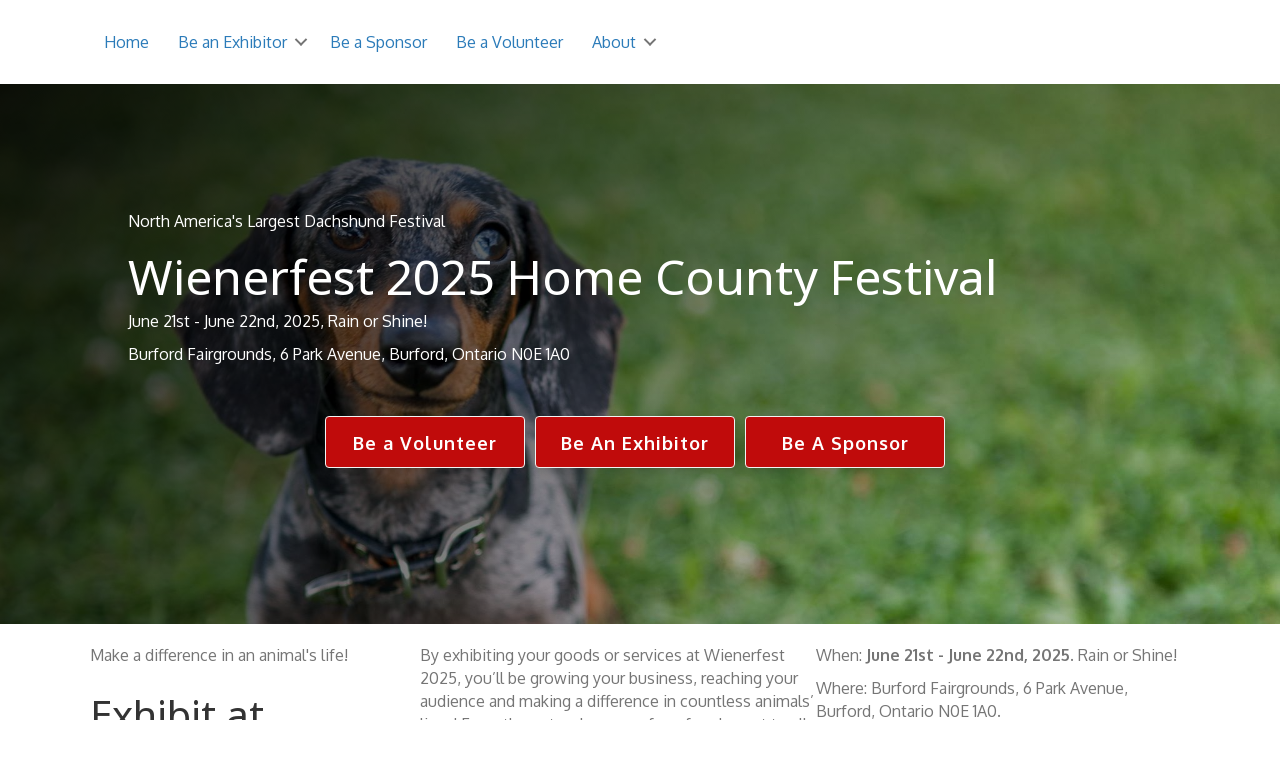

--- FILE ---
content_type: text/html; charset=UTF-8
request_url: https://wienerfest.ca/exhibitor-at-wienerfest/
body_size: 13581
content:
<!DOCTYPE html>
<html lang="en-US">
<head>
<meta charset="UTF-8" />
<meta name='viewport' content='width=device-width, initial-scale=1.0' />
<meta http-equiv='X-UA-Compatible' content='IE=edge' />
<link rel="profile" href="https://gmpg.org/xfn/11" />
<title>Be an Exhibitor &#8211; Wienerfest 2025 Home County Festival</title>
<meta name='robots' content='max-image-preview:large' />
	<style>img:is([sizes="auto" i], [sizes^="auto," i]) { contain-intrinsic-size: 3000px 1500px }</style>
	<link rel='dns-prefetch' href='//fonts.googleapis.com' />
<link href='https://fonts.gstatic.com' crossorigin rel='preconnect' />
<link rel="alternate" type="application/rss+xml" title="Wienerfest 2025 Home County Festival &raquo; Feed" href="https://wienerfest.ca/feed/" />
<link rel="alternate" type="application/rss+xml" title="Wienerfest 2025 Home County Festival &raquo; Comments Feed" href="https://wienerfest.ca/comments/feed/" />
<link rel="preload" href="https://wienerfest.ca/wp-content/plugins/bb-plugin/fonts/fontawesome/5.15.4/webfonts/fa-solid-900.woff2" as="font" type="font/woff2" crossorigin="anonymous">
		<!-- This site uses the Google Analytics by MonsterInsights plugin v9.11.1 - Using Analytics tracking - https://www.monsterinsights.com/ -->
							<script src="//www.googletagmanager.com/gtag/js?id=G-2874C73XVE"  data-cfasync="false" data-wpfc-render="false" async></script>
			<script data-cfasync="false" data-wpfc-render="false">
				var mi_version = '9.11.1';
				var mi_track_user = true;
				var mi_no_track_reason = '';
								var MonsterInsightsDefaultLocations = {"page_location":"https:\/\/wienerfest.ca\/exhibitor-at-wienerfest\/"};
								if ( typeof MonsterInsightsPrivacyGuardFilter === 'function' ) {
					var MonsterInsightsLocations = (typeof MonsterInsightsExcludeQuery === 'object') ? MonsterInsightsPrivacyGuardFilter( MonsterInsightsExcludeQuery ) : MonsterInsightsPrivacyGuardFilter( MonsterInsightsDefaultLocations );
				} else {
					var MonsterInsightsLocations = (typeof MonsterInsightsExcludeQuery === 'object') ? MonsterInsightsExcludeQuery : MonsterInsightsDefaultLocations;
				}

								var disableStrs = [
										'ga-disable-G-2874C73XVE',
									];

				/* Function to detect opted out users */
				function __gtagTrackerIsOptedOut() {
					for (var index = 0; index < disableStrs.length; index++) {
						if (document.cookie.indexOf(disableStrs[index] + '=true') > -1) {
							return true;
						}
					}

					return false;
				}

				/* Disable tracking if the opt-out cookie exists. */
				if (__gtagTrackerIsOptedOut()) {
					for (var index = 0; index < disableStrs.length; index++) {
						window[disableStrs[index]] = true;
					}
				}

				/* Opt-out function */
				function __gtagTrackerOptout() {
					for (var index = 0; index < disableStrs.length; index++) {
						document.cookie = disableStrs[index] + '=true; expires=Thu, 31 Dec 2099 23:59:59 UTC; path=/';
						window[disableStrs[index]] = true;
					}
				}

				if ('undefined' === typeof gaOptout) {
					function gaOptout() {
						__gtagTrackerOptout();
					}
				}
								window.dataLayer = window.dataLayer || [];

				window.MonsterInsightsDualTracker = {
					helpers: {},
					trackers: {},
				};
				if (mi_track_user) {
					function __gtagDataLayer() {
						dataLayer.push(arguments);
					}

					function __gtagTracker(type, name, parameters) {
						if (!parameters) {
							parameters = {};
						}

						if (parameters.send_to) {
							__gtagDataLayer.apply(null, arguments);
							return;
						}

						if (type === 'event') {
														parameters.send_to = monsterinsights_frontend.v4_id;
							var hookName = name;
							if (typeof parameters['event_category'] !== 'undefined') {
								hookName = parameters['event_category'] + ':' + name;
							}

							if (typeof MonsterInsightsDualTracker.trackers[hookName] !== 'undefined') {
								MonsterInsightsDualTracker.trackers[hookName](parameters);
							} else {
								__gtagDataLayer('event', name, parameters);
							}
							
						} else {
							__gtagDataLayer.apply(null, arguments);
						}
					}

					__gtagTracker('js', new Date());
					__gtagTracker('set', {
						'developer_id.dZGIzZG': true,
											});
					if ( MonsterInsightsLocations.page_location ) {
						__gtagTracker('set', MonsterInsightsLocations);
					}
										__gtagTracker('config', 'G-2874C73XVE', {"forceSSL":"true","link_attribution":"true"} );
										window.gtag = __gtagTracker;										(function () {
						/* https://developers.google.com/analytics/devguides/collection/analyticsjs/ */
						/* ga and __gaTracker compatibility shim. */
						var noopfn = function () {
							return null;
						};
						var newtracker = function () {
							return new Tracker();
						};
						var Tracker = function () {
							return null;
						};
						var p = Tracker.prototype;
						p.get = noopfn;
						p.set = noopfn;
						p.send = function () {
							var args = Array.prototype.slice.call(arguments);
							args.unshift('send');
							__gaTracker.apply(null, args);
						};
						var __gaTracker = function () {
							var len = arguments.length;
							if (len === 0) {
								return;
							}
							var f = arguments[len - 1];
							if (typeof f !== 'object' || f === null || typeof f.hitCallback !== 'function') {
								if ('send' === arguments[0]) {
									var hitConverted, hitObject = false, action;
									if ('event' === arguments[1]) {
										if ('undefined' !== typeof arguments[3]) {
											hitObject = {
												'eventAction': arguments[3],
												'eventCategory': arguments[2],
												'eventLabel': arguments[4],
												'value': arguments[5] ? arguments[5] : 1,
											}
										}
									}
									if ('pageview' === arguments[1]) {
										if ('undefined' !== typeof arguments[2]) {
											hitObject = {
												'eventAction': 'page_view',
												'page_path': arguments[2],
											}
										}
									}
									if (typeof arguments[2] === 'object') {
										hitObject = arguments[2];
									}
									if (typeof arguments[5] === 'object') {
										Object.assign(hitObject, arguments[5]);
									}
									if ('undefined' !== typeof arguments[1].hitType) {
										hitObject = arguments[1];
										if ('pageview' === hitObject.hitType) {
											hitObject.eventAction = 'page_view';
										}
									}
									if (hitObject) {
										action = 'timing' === arguments[1].hitType ? 'timing_complete' : hitObject.eventAction;
										hitConverted = mapArgs(hitObject);
										__gtagTracker('event', action, hitConverted);
									}
								}
								return;
							}

							function mapArgs(args) {
								var arg, hit = {};
								var gaMap = {
									'eventCategory': 'event_category',
									'eventAction': 'event_action',
									'eventLabel': 'event_label',
									'eventValue': 'event_value',
									'nonInteraction': 'non_interaction',
									'timingCategory': 'event_category',
									'timingVar': 'name',
									'timingValue': 'value',
									'timingLabel': 'event_label',
									'page': 'page_path',
									'location': 'page_location',
									'title': 'page_title',
									'referrer' : 'page_referrer',
								};
								for (arg in args) {
																		if (!(!args.hasOwnProperty(arg) || !gaMap.hasOwnProperty(arg))) {
										hit[gaMap[arg]] = args[arg];
									} else {
										hit[arg] = args[arg];
									}
								}
								return hit;
							}

							try {
								f.hitCallback();
							} catch (ex) {
							}
						};
						__gaTracker.create = newtracker;
						__gaTracker.getByName = newtracker;
						__gaTracker.getAll = function () {
							return [];
						};
						__gaTracker.remove = noopfn;
						__gaTracker.loaded = true;
						window['__gaTracker'] = __gaTracker;
					})();
									} else {
										console.log("");
					(function () {
						function __gtagTracker() {
							return null;
						}

						window['__gtagTracker'] = __gtagTracker;
						window['gtag'] = __gtagTracker;
					})();
									}
			</script>
							<!-- / Google Analytics by MonsterInsights -->
		<script>
window._wpemojiSettings = {"baseUrl":"https:\/\/s.w.org\/images\/core\/emoji\/16.0.1\/72x72\/","ext":".png","svgUrl":"https:\/\/s.w.org\/images\/core\/emoji\/16.0.1\/svg\/","svgExt":".svg","source":{"concatemoji":"https:\/\/wienerfest.ca\/wp-includes\/js\/wp-emoji-release.min.js?ver=6.8.3"}};
/*! This file is auto-generated */
!function(s,n){var o,i,e;function c(e){try{var t={supportTests:e,timestamp:(new Date).valueOf()};sessionStorage.setItem(o,JSON.stringify(t))}catch(e){}}function p(e,t,n){e.clearRect(0,0,e.canvas.width,e.canvas.height),e.fillText(t,0,0);var t=new Uint32Array(e.getImageData(0,0,e.canvas.width,e.canvas.height).data),a=(e.clearRect(0,0,e.canvas.width,e.canvas.height),e.fillText(n,0,0),new Uint32Array(e.getImageData(0,0,e.canvas.width,e.canvas.height).data));return t.every(function(e,t){return e===a[t]})}function u(e,t){e.clearRect(0,0,e.canvas.width,e.canvas.height),e.fillText(t,0,0);for(var n=e.getImageData(16,16,1,1),a=0;a<n.data.length;a++)if(0!==n.data[a])return!1;return!0}function f(e,t,n,a){switch(t){case"flag":return n(e,"\ud83c\udff3\ufe0f\u200d\u26a7\ufe0f","\ud83c\udff3\ufe0f\u200b\u26a7\ufe0f")?!1:!n(e,"\ud83c\udde8\ud83c\uddf6","\ud83c\udde8\u200b\ud83c\uddf6")&&!n(e,"\ud83c\udff4\udb40\udc67\udb40\udc62\udb40\udc65\udb40\udc6e\udb40\udc67\udb40\udc7f","\ud83c\udff4\u200b\udb40\udc67\u200b\udb40\udc62\u200b\udb40\udc65\u200b\udb40\udc6e\u200b\udb40\udc67\u200b\udb40\udc7f");case"emoji":return!a(e,"\ud83e\udedf")}return!1}function g(e,t,n,a){var r="undefined"!=typeof WorkerGlobalScope&&self instanceof WorkerGlobalScope?new OffscreenCanvas(300,150):s.createElement("canvas"),o=r.getContext("2d",{willReadFrequently:!0}),i=(o.textBaseline="top",o.font="600 32px Arial",{});return e.forEach(function(e){i[e]=t(o,e,n,a)}),i}function t(e){var t=s.createElement("script");t.src=e,t.defer=!0,s.head.appendChild(t)}"undefined"!=typeof Promise&&(o="wpEmojiSettingsSupports",i=["flag","emoji"],n.supports={everything:!0,everythingExceptFlag:!0},e=new Promise(function(e){s.addEventListener("DOMContentLoaded",e,{once:!0})}),new Promise(function(t){var n=function(){try{var e=JSON.parse(sessionStorage.getItem(o));if("object"==typeof e&&"number"==typeof e.timestamp&&(new Date).valueOf()<e.timestamp+604800&&"object"==typeof e.supportTests)return e.supportTests}catch(e){}return null}();if(!n){if("undefined"!=typeof Worker&&"undefined"!=typeof OffscreenCanvas&&"undefined"!=typeof URL&&URL.createObjectURL&&"undefined"!=typeof Blob)try{var e="postMessage("+g.toString()+"("+[JSON.stringify(i),f.toString(),p.toString(),u.toString()].join(",")+"));",a=new Blob([e],{type:"text/javascript"}),r=new Worker(URL.createObjectURL(a),{name:"wpTestEmojiSupports"});return void(r.onmessage=function(e){c(n=e.data),r.terminate(),t(n)})}catch(e){}c(n=g(i,f,p,u))}t(n)}).then(function(e){for(var t in e)n.supports[t]=e[t],n.supports.everything=n.supports.everything&&n.supports[t],"flag"!==t&&(n.supports.everythingExceptFlag=n.supports.everythingExceptFlag&&n.supports[t]);n.supports.everythingExceptFlag=n.supports.everythingExceptFlag&&!n.supports.flag,n.DOMReady=!1,n.readyCallback=function(){n.DOMReady=!0}}).then(function(){return e}).then(function(){var e;n.supports.everything||(n.readyCallback(),(e=n.source||{}).concatemoji?t(e.concatemoji):e.wpemoji&&e.twemoji&&(t(e.twemoji),t(e.wpemoji)))}))}((window,document),window._wpemojiSettings);
</script>

<style id='wp-emoji-styles-inline-css'>

	img.wp-smiley, img.emoji {
		display: inline !important;
		border: none !important;
		box-shadow: none !important;
		height: 1em !important;
		width: 1em !important;
		margin: 0 0.07em !important;
		vertical-align: -0.1em !important;
		background: none !important;
		padding: 0 !important;
	}
</style>
<link rel='stylesheet' id='wp-block-library-css' href='https://wienerfest.ca/wp-includes/css/dist/block-library/style.min.css?ver=6.8.3' media='all' />
<style id='wp-block-library-theme-inline-css'>
.wp-block-audio :where(figcaption){color:#555;font-size:13px;text-align:center}.is-dark-theme .wp-block-audio :where(figcaption){color:#ffffffa6}.wp-block-audio{margin:0 0 1em}.wp-block-code{border:1px solid #ccc;border-radius:4px;font-family:Menlo,Consolas,monaco,monospace;padding:.8em 1em}.wp-block-embed :where(figcaption){color:#555;font-size:13px;text-align:center}.is-dark-theme .wp-block-embed :where(figcaption){color:#ffffffa6}.wp-block-embed{margin:0 0 1em}.blocks-gallery-caption{color:#555;font-size:13px;text-align:center}.is-dark-theme .blocks-gallery-caption{color:#ffffffa6}:root :where(.wp-block-image figcaption){color:#555;font-size:13px;text-align:center}.is-dark-theme :root :where(.wp-block-image figcaption){color:#ffffffa6}.wp-block-image{margin:0 0 1em}.wp-block-pullquote{border-bottom:4px solid;border-top:4px solid;color:currentColor;margin-bottom:1.75em}.wp-block-pullquote cite,.wp-block-pullquote footer,.wp-block-pullquote__citation{color:currentColor;font-size:.8125em;font-style:normal;text-transform:uppercase}.wp-block-quote{border-left:.25em solid;margin:0 0 1.75em;padding-left:1em}.wp-block-quote cite,.wp-block-quote footer{color:currentColor;font-size:.8125em;font-style:normal;position:relative}.wp-block-quote:where(.has-text-align-right){border-left:none;border-right:.25em solid;padding-left:0;padding-right:1em}.wp-block-quote:where(.has-text-align-center){border:none;padding-left:0}.wp-block-quote.is-large,.wp-block-quote.is-style-large,.wp-block-quote:where(.is-style-plain){border:none}.wp-block-search .wp-block-search__label{font-weight:700}.wp-block-search__button{border:1px solid #ccc;padding:.375em .625em}:where(.wp-block-group.has-background){padding:1.25em 2.375em}.wp-block-separator.has-css-opacity{opacity:.4}.wp-block-separator{border:none;border-bottom:2px solid;margin-left:auto;margin-right:auto}.wp-block-separator.has-alpha-channel-opacity{opacity:1}.wp-block-separator:not(.is-style-wide):not(.is-style-dots){width:100px}.wp-block-separator.has-background:not(.is-style-dots){border-bottom:none;height:1px}.wp-block-separator.has-background:not(.is-style-wide):not(.is-style-dots){height:2px}.wp-block-table{margin:0 0 1em}.wp-block-table td,.wp-block-table th{word-break:normal}.wp-block-table :where(figcaption){color:#555;font-size:13px;text-align:center}.is-dark-theme .wp-block-table :where(figcaption){color:#ffffffa6}.wp-block-video :where(figcaption){color:#555;font-size:13px;text-align:center}.is-dark-theme .wp-block-video :where(figcaption){color:#ffffffa6}.wp-block-video{margin:0 0 1em}:root :where(.wp-block-template-part.has-background){margin-bottom:0;margin-top:0;padding:1.25em 2.375em}
</style>
<style id='classic-theme-styles-inline-css'>
/*! This file is auto-generated */
.wp-block-button__link{color:#fff;background-color:#32373c;border-radius:9999px;box-shadow:none;text-decoration:none;padding:calc(.667em + 2px) calc(1.333em + 2px);font-size:1.125em}.wp-block-file__button{background:#32373c;color:#fff;text-decoration:none}
</style>
<style id='global-styles-inline-css'>
:root{--wp--preset--aspect-ratio--square: 1;--wp--preset--aspect-ratio--4-3: 4/3;--wp--preset--aspect-ratio--3-4: 3/4;--wp--preset--aspect-ratio--3-2: 3/2;--wp--preset--aspect-ratio--2-3: 2/3;--wp--preset--aspect-ratio--16-9: 16/9;--wp--preset--aspect-ratio--9-16: 9/16;--wp--preset--color--black: #000000;--wp--preset--color--cyan-bluish-gray: #abb8c3;--wp--preset--color--white: #ffffff;--wp--preset--color--pale-pink: #f78da7;--wp--preset--color--vivid-red: #cf2e2e;--wp--preset--color--luminous-vivid-orange: #ff6900;--wp--preset--color--luminous-vivid-amber: #fcb900;--wp--preset--color--light-green-cyan: #7bdcb5;--wp--preset--color--vivid-green-cyan: #00d084;--wp--preset--color--pale-cyan-blue: #8ed1fc;--wp--preset--color--vivid-cyan-blue: #0693e3;--wp--preset--color--vivid-purple: #9b51e0;--wp--preset--color--fl-heading-text: #333333;--wp--preset--color--fl-body-bg: #ffffff;--wp--preset--color--fl-body-text: #757575;--wp--preset--color--fl-accent: #2b7bb9;--wp--preset--color--fl-accent-hover: #2b7bb9;--wp--preset--color--fl-topbar-bg: #ffffff;--wp--preset--color--fl-topbar-text: #000000;--wp--preset--color--fl-topbar-link: #428bca;--wp--preset--color--fl-topbar-hover: #428bca;--wp--preset--color--fl-header-bg: #ffffff;--wp--preset--color--fl-header-text: #000000;--wp--preset--color--fl-header-link: #428bca;--wp--preset--color--fl-header-hover: #428bca;--wp--preset--color--fl-nav-bg: #ffffff;--wp--preset--color--fl-nav-link: #428bca;--wp--preset--color--fl-nav-hover: #428bca;--wp--preset--color--fl-content-bg: #ffffff;--wp--preset--color--fl-footer-widgets-bg: #ffffff;--wp--preset--color--fl-footer-widgets-text: #000000;--wp--preset--color--fl-footer-widgets-link: #428bca;--wp--preset--color--fl-footer-widgets-hover: #428bca;--wp--preset--color--fl-footer-bg: #ffffff;--wp--preset--color--fl-footer-text: #000000;--wp--preset--color--fl-footer-link: #428bca;--wp--preset--color--fl-footer-hover: #428bca;--wp--preset--gradient--vivid-cyan-blue-to-vivid-purple: linear-gradient(135deg,rgba(6,147,227,1) 0%,rgb(155,81,224) 100%);--wp--preset--gradient--light-green-cyan-to-vivid-green-cyan: linear-gradient(135deg,rgb(122,220,180) 0%,rgb(0,208,130) 100%);--wp--preset--gradient--luminous-vivid-amber-to-luminous-vivid-orange: linear-gradient(135deg,rgba(252,185,0,1) 0%,rgba(255,105,0,1) 100%);--wp--preset--gradient--luminous-vivid-orange-to-vivid-red: linear-gradient(135deg,rgba(255,105,0,1) 0%,rgb(207,46,46) 100%);--wp--preset--gradient--very-light-gray-to-cyan-bluish-gray: linear-gradient(135deg,rgb(238,238,238) 0%,rgb(169,184,195) 100%);--wp--preset--gradient--cool-to-warm-spectrum: linear-gradient(135deg,rgb(74,234,220) 0%,rgb(151,120,209) 20%,rgb(207,42,186) 40%,rgb(238,44,130) 60%,rgb(251,105,98) 80%,rgb(254,248,76) 100%);--wp--preset--gradient--blush-light-purple: linear-gradient(135deg,rgb(255,206,236) 0%,rgb(152,150,240) 100%);--wp--preset--gradient--blush-bordeaux: linear-gradient(135deg,rgb(254,205,165) 0%,rgb(254,45,45) 50%,rgb(107,0,62) 100%);--wp--preset--gradient--luminous-dusk: linear-gradient(135deg,rgb(255,203,112) 0%,rgb(199,81,192) 50%,rgb(65,88,208) 100%);--wp--preset--gradient--pale-ocean: linear-gradient(135deg,rgb(255,245,203) 0%,rgb(182,227,212) 50%,rgb(51,167,181) 100%);--wp--preset--gradient--electric-grass: linear-gradient(135deg,rgb(202,248,128) 0%,rgb(113,206,126) 100%);--wp--preset--gradient--midnight: linear-gradient(135deg,rgb(2,3,129) 0%,rgb(40,116,252) 100%);--wp--preset--font-size--small: 13px;--wp--preset--font-size--medium: 20px;--wp--preset--font-size--large: 36px;--wp--preset--font-size--x-large: 42px;--wp--preset--spacing--20: 0.44rem;--wp--preset--spacing--30: 0.67rem;--wp--preset--spacing--40: 1rem;--wp--preset--spacing--50: 1.5rem;--wp--preset--spacing--60: 2.25rem;--wp--preset--spacing--70: 3.38rem;--wp--preset--spacing--80: 5.06rem;--wp--preset--shadow--natural: 6px 6px 9px rgba(0, 0, 0, 0.2);--wp--preset--shadow--deep: 12px 12px 50px rgba(0, 0, 0, 0.4);--wp--preset--shadow--sharp: 6px 6px 0px rgba(0, 0, 0, 0.2);--wp--preset--shadow--outlined: 6px 6px 0px -3px rgba(255, 255, 255, 1), 6px 6px rgba(0, 0, 0, 1);--wp--preset--shadow--crisp: 6px 6px 0px rgba(0, 0, 0, 1);}:where(.is-layout-flex){gap: 0.5em;}:where(.is-layout-grid){gap: 0.5em;}body .is-layout-flex{display: flex;}.is-layout-flex{flex-wrap: wrap;align-items: center;}.is-layout-flex > :is(*, div){margin: 0;}body .is-layout-grid{display: grid;}.is-layout-grid > :is(*, div){margin: 0;}:where(.wp-block-columns.is-layout-flex){gap: 2em;}:where(.wp-block-columns.is-layout-grid){gap: 2em;}:where(.wp-block-post-template.is-layout-flex){gap: 1.25em;}:where(.wp-block-post-template.is-layout-grid){gap: 1.25em;}.has-black-color{color: var(--wp--preset--color--black) !important;}.has-cyan-bluish-gray-color{color: var(--wp--preset--color--cyan-bluish-gray) !important;}.has-white-color{color: var(--wp--preset--color--white) !important;}.has-pale-pink-color{color: var(--wp--preset--color--pale-pink) !important;}.has-vivid-red-color{color: var(--wp--preset--color--vivid-red) !important;}.has-luminous-vivid-orange-color{color: var(--wp--preset--color--luminous-vivid-orange) !important;}.has-luminous-vivid-amber-color{color: var(--wp--preset--color--luminous-vivid-amber) !important;}.has-light-green-cyan-color{color: var(--wp--preset--color--light-green-cyan) !important;}.has-vivid-green-cyan-color{color: var(--wp--preset--color--vivid-green-cyan) !important;}.has-pale-cyan-blue-color{color: var(--wp--preset--color--pale-cyan-blue) !important;}.has-vivid-cyan-blue-color{color: var(--wp--preset--color--vivid-cyan-blue) !important;}.has-vivid-purple-color{color: var(--wp--preset--color--vivid-purple) !important;}.has-black-background-color{background-color: var(--wp--preset--color--black) !important;}.has-cyan-bluish-gray-background-color{background-color: var(--wp--preset--color--cyan-bluish-gray) !important;}.has-white-background-color{background-color: var(--wp--preset--color--white) !important;}.has-pale-pink-background-color{background-color: var(--wp--preset--color--pale-pink) !important;}.has-vivid-red-background-color{background-color: var(--wp--preset--color--vivid-red) !important;}.has-luminous-vivid-orange-background-color{background-color: var(--wp--preset--color--luminous-vivid-orange) !important;}.has-luminous-vivid-amber-background-color{background-color: var(--wp--preset--color--luminous-vivid-amber) !important;}.has-light-green-cyan-background-color{background-color: var(--wp--preset--color--light-green-cyan) !important;}.has-vivid-green-cyan-background-color{background-color: var(--wp--preset--color--vivid-green-cyan) !important;}.has-pale-cyan-blue-background-color{background-color: var(--wp--preset--color--pale-cyan-blue) !important;}.has-vivid-cyan-blue-background-color{background-color: var(--wp--preset--color--vivid-cyan-blue) !important;}.has-vivid-purple-background-color{background-color: var(--wp--preset--color--vivid-purple) !important;}.has-black-border-color{border-color: var(--wp--preset--color--black) !important;}.has-cyan-bluish-gray-border-color{border-color: var(--wp--preset--color--cyan-bluish-gray) !important;}.has-white-border-color{border-color: var(--wp--preset--color--white) !important;}.has-pale-pink-border-color{border-color: var(--wp--preset--color--pale-pink) !important;}.has-vivid-red-border-color{border-color: var(--wp--preset--color--vivid-red) !important;}.has-luminous-vivid-orange-border-color{border-color: var(--wp--preset--color--luminous-vivid-orange) !important;}.has-luminous-vivid-amber-border-color{border-color: var(--wp--preset--color--luminous-vivid-amber) !important;}.has-light-green-cyan-border-color{border-color: var(--wp--preset--color--light-green-cyan) !important;}.has-vivid-green-cyan-border-color{border-color: var(--wp--preset--color--vivid-green-cyan) !important;}.has-pale-cyan-blue-border-color{border-color: var(--wp--preset--color--pale-cyan-blue) !important;}.has-vivid-cyan-blue-border-color{border-color: var(--wp--preset--color--vivid-cyan-blue) !important;}.has-vivid-purple-border-color{border-color: var(--wp--preset--color--vivid-purple) !important;}.has-vivid-cyan-blue-to-vivid-purple-gradient-background{background: var(--wp--preset--gradient--vivid-cyan-blue-to-vivid-purple) !important;}.has-light-green-cyan-to-vivid-green-cyan-gradient-background{background: var(--wp--preset--gradient--light-green-cyan-to-vivid-green-cyan) !important;}.has-luminous-vivid-amber-to-luminous-vivid-orange-gradient-background{background: var(--wp--preset--gradient--luminous-vivid-amber-to-luminous-vivid-orange) !important;}.has-luminous-vivid-orange-to-vivid-red-gradient-background{background: var(--wp--preset--gradient--luminous-vivid-orange-to-vivid-red) !important;}.has-very-light-gray-to-cyan-bluish-gray-gradient-background{background: var(--wp--preset--gradient--very-light-gray-to-cyan-bluish-gray) !important;}.has-cool-to-warm-spectrum-gradient-background{background: var(--wp--preset--gradient--cool-to-warm-spectrum) !important;}.has-blush-light-purple-gradient-background{background: var(--wp--preset--gradient--blush-light-purple) !important;}.has-blush-bordeaux-gradient-background{background: var(--wp--preset--gradient--blush-bordeaux) !important;}.has-luminous-dusk-gradient-background{background: var(--wp--preset--gradient--luminous-dusk) !important;}.has-pale-ocean-gradient-background{background: var(--wp--preset--gradient--pale-ocean) !important;}.has-electric-grass-gradient-background{background: var(--wp--preset--gradient--electric-grass) !important;}.has-midnight-gradient-background{background: var(--wp--preset--gradient--midnight) !important;}.has-small-font-size{font-size: var(--wp--preset--font-size--small) !important;}.has-medium-font-size{font-size: var(--wp--preset--font-size--medium) !important;}.has-large-font-size{font-size: var(--wp--preset--font-size--large) !important;}.has-x-large-font-size{font-size: var(--wp--preset--font-size--x-large) !important;}
:where(.wp-block-post-template.is-layout-flex){gap: 1.25em;}:where(.wp-block-post-template.is-layout-grid){gap: 1.25em;}
:where(.wp-block-columns.is-layout-flex){gap: 2em;}:where(.wp-block-columns.is-layout-grid){gap: 2em;}
:root :where(.wp-block-pullquote){font-size: 1.5em;line-height: 1.6;}
</style>
<link rel='stylesheet' id='font-awesome-5-css' href='https://wienerfest.ca/wp-content/plugins/bb-plugin/fonts/fontawesome/5.15.4/css/all.min.css?ver=2.9.4.2' media='all' />
<link rel='stylesheet' id='jquery-magnificpopup-css' href='https://wienerfest.ca/wp-content/plugins/bb-plugin/css/jquery.magnificpopup.min.css?ver=2.9.4.2' media='all' />
<link rel='stylesheet' id='fl-builder-layout-25-css' href='https://wienerfest.ca/wp-content/uploads/bb-plugin/cache/25-layout.css?ver=965963cea617f293166f6c91efb4f271' media='all' />
<link rel='stylesheet' id='bootstrap-css' href='https://wienerfest.ca/wp-content/themes/bb-theme/css/bootstrap.min.css?ver=1.7.18' media='all' />
<link rel='stylesheet' id='fl-automator-skin-css' href='https://wienerfest.ca/wp-content/uploads/bb-theme/skin-680c0c483a132.css?ver=1.7.18' media='all' />
<link rel='stylesheet' id='fl-child-theme-css' href='https://wienerfest.ca/wp-content/themes/bb-theme-child/style.css?ver=6.8.3' media='all' />
<link rel='stylesheet' id='fl-builder-google-fonts-87aedf7b2c23e3f13b8a130d4e51ef71-css' href='//fonts.googleapis.com/css?family=Oxygen%3A300%2C400%2C700%7CNoto+Sans%3A400&#038;ver=6.8.3' media='all' />
<script src="https://wienerfest.ca/wp-content/plugins/google-analytics-for-wordpress/assets/js/frontend-gtag.min.js?ver=9.11.1" id="monsterinsights-frontend-script-js" async data-wp-strategy="async"></script>
<script data-cfasync="false" data-wpfc-render="false" id='monsterinsights-frontend-script-js-extra'>var monsterinsights_frontend = {"js_events_tracking":"true","download_extensions":"doc,pdf,ppt,zip,xls,docx,pptx,xlsx","inbound_paths":"[{\"path\":\"\\\/go\\\/\",\"label\":\"affiliate\"},{\"path\":\"\\\/recommend\\\/\",\"label\":\"affiliate\"}]","home_url":"https:\/\/wienerfest.ca","hash_tracking":"false","v4_id":"G-2874C73XVE"};</script>
<script src="https://wienerfest.ca/wp-includes/js/jquery/jquery.min.js?ver=3.7.1" id="jquery-core-js"></script>
<script src="https://wienerfest.ca/wp-includes/js/jquery/jquery-migrate.min.js?ver=3.4.1" id="jquery-migrate-js"></script>
<link rel="https://api.w.org/" href="https://wienerfest.ca/wp-json/" /><link rel="alternate" title="JSON" type="application/json" href="https://wienerfest.ca/wp-json/wp/v2/pages/25" /><link rel="EditURI" type="application/rsd+xml" title="RSD" href="https://wienerfest.ca/xmlrpc.php?rsd" />
<meta name="generator" content="WordPress 6.8.3" />
<link rel="canonical" href="https://wienerfest.ca/exhibitor-at-wienerfest/" />
<link rel='shortlink' href='https://wienerfest.ca/?p=25' />
<link rel="alternate" title="oEmbed (JSON)" type="application/json+oembed" href="https://wienerfest.ca/wp-json/oembed/1.0/embed?url=https%3A%2F%2Fwienerfest.ca%2Fexhibitor-at-wienerfest%2F" />
<link rel="alternate" title="oEmbed (XML)" type="text/xml+oembed" href="https://wienerfest.ca/wp-json/oembed/1.0/embed?url=https%3A%2F%2Fwienerfest.ca%2Fexhibitor-at-wienerfest%2F&#038;format=xml" />
<link rel="icon" href="https://wienerfest.ca/wp-content/uploads/2015/09/cropped-headshot2-32x32.jpg" sizes="32x32" />
<link rel="icon" href="https://wienerfest.ca/wp-content/uploads/2015/09/cropped-headshot2-192x192.jpg" sizes="192x192" />
<link rel="apple-touch-icon" href="https://wienerfest.ca/wp-content/uploads/2015/09/cropped-headshot2-180x180.jpg" />
<meta name="msapplication-TileImage" content="https://wienerfest.ca/wp-content/uploads/2015/09/cropped-headshot2-270x270.jpg" />
</head>
<body class="wp-singular page-template-default page page-id-25 page-parent wp-theme-bb-theme wp-child-theme-bb-theme-child fl-builder fl-builder-2-9-4-2 fl-theme-1-7-18 fl-no-js fl-framework-bootstrap fl-preset-default fl-full-width fl-scroll-to-top fl-submenu-indicator" itemscope="itemscope" itemtype="https://schema.org/WebPage">
<a aria-label="Skip to content" class="fl-screen-reader-text" href="#fl-main-content">Skip to content</a><div class="fl-page">
	<header class="fl-page-header fl-page-header-fixed fl-page-nav-right fl-page-nav-toggle-button fl-page-nav-toggle-visible-mobile"  role="banner">
	<div class="fl-page-header-wrap">
		<div class="fl-page-header-container container">
			<div class="fl-page-header-row row">
				<div class="col-sm-12 col-md-3 fl-page-logo-wrap">
					<div class="fl-page-header-logo">
						<a href="https://wienerfest.ca/"><div class="fl-logo-text" itemprop="name">Wienerfest 2025 Home County Festival</div></a>
					</div>
				</div>
				<div class="col-sm-12 col-md-9 fl-page-fixed-nav-wrap">
					<div class="fl-page-nav-wrap">
						<nav class="fl-page-nav fl-nav navbar navbar-default navbar-expand-md" aria-label="Header Menu" role="navigation">
							<button type="button" class="navbar-toggle navbar-toggler" data-toggle="collapse" data-target=".fl-page-nav-collapse">
								<span>Menu</span>
							</button>
							<div class="fl-page-nav-collapse collapse navbar-collapse">
								<ul class="fl-page-header-nav nav navbar-nav menu"><li><a class="no-menu" href="https://wienerfest.ca/">Home</a></li></ul>							</div>
						</nav>
					</div>
				</div>
			</div>
		</div>
	</div>
</header><!-- .fl-page-header-fixed -->
	<div id="fl-main-content" class="fl-page-content" itemprop="mainContentOfPage" role="main">

		
<div class="fl-content-full container">
	<div class="row">
		<div class="fl-content col-md-12">
			<article class="fl-post post-25 page type-page status-publish hentry" id="fl-post-25" itemscope="itemscope" itemtype="https://schema.org/CreativeWork">

			<div class="fl-post-content clearfix" itemprop="text">
		<div class="fl-builder-content fl-builder-content-25 fl-builder-content-primary fl-builder-global-templates-locked" data-post-id="25"><div class="fl-row fl-row-full-width fl-row-bg-none fl-node-qpwb1nax2rye fl-row-default-height fl-row-align-center" data-node="qpwb1nax2rye">
	<div class="fl-row-content-wrap">
						<div class="fl-row-content fl-row-fixed-width fl-node-content">
		
<div class="fl-col-group fl-node-n9o7ef83k4s0" data-node="n9o7ef83k4s0">
			<div class="fl-col fl-node-n6q0wiav3lgt fl-col-bg-color" data-node="n6q0wiav3lgt">
	<div class="fl-col-content fl-node-content"><div class="fl-module fl-module-menu fl-node-fmqurows61lb" data-node="fmqurows61lb">
	<div class="fl-module-content fl-node-content">
		<div class="fl-menu fl-menu-responsive-toggle-mobile">
	<button class="fl-menu-mobile-toggle hamburger" aria-label="Menu"><span class="fl-menu-icon svg-container"><svg version="1.1" class="hamburger-menu" xmlns="http://www.w3.org/2000/svg" xmlns:xlink="http://www.w3.org/1999/xlink" viewBox="0 0 512 512">
<rect class="fl-hamburger-menu-top" width="512" height="102"/>
<rect class="fl-hamburger-menu-middle" y="205" width="512" height="102"/>
<rect class="fl-hamburger-menu-bottom" y="410" width="512" height="102"/>
</svg>
</span></button>	<div class="fl-clear"></div>
	<nav aria-label="Menu" itemscope="itemscope" itemtype="https://schema.org/SiteNavigationElement"><ul id="menu-main-menu" class="menu fl-menu-horizontal fl-toggle-arrows"><li id="menu-item-1722" class="menu-item menu-item-type-post_type menu-item-object-page menu-item-home"><a href="https://wienerfest.ca/">Home</a></li><li id="menu-item-1487" class="menu-item menu-item-type-post_type menu-item-object-page current-menu-item page_item page-item-25 current_page_item menu-item-has-children fl-has-submenu"><div class="fl-has-submenu-container"><a href="https://wienerfest.ca/exhibitor-at-wienerfest/">Be an Exhibitor</a><span class="fl-menu-toggle"></span></div><ul class="sub-menu">	<li id="menu-item-1483" class="menu-item menu-item-type-post_type menu-item-object-page"><a href="https://wienerfest.ca/exhibitor-insurance/">Exhibitor Insurance</a></li>	<li id="menu-item-1761" class="menu-item menu-item-type-post_type menu-item-object-page"><a href="https://wienerfest.ca/exhibitor-at-wienerfest/list-of-exhibitors/">List of Exhibitors</a></li></ul></li><li id="menu-item-1520" class="menu-item menu-item-type-post_type menu-item-object-page"><a href="https://wienerfest.ca/be-a-sponsor/">Be a Sponsor</a></li><li id="menu-item-1486" class="menu-item menu-item-type-post_type menu-item-object-page"><a href="https://wienerfest.ca/volunteer-wienerfest/">Be a Volunteer</a></li><li id="menu-item-1482" class="menu-item menu-item-type-post_type menu-item-object-page menu-item-has-children fl-has-submenu"><div class="fl-has-submenu-container"><a href="https://wienerfest.ca/about/">About</a><span class="fl-menu-toggle"></span></div><ul class="sub-menu">	<li id="menu-item-44" class="menu-item menu-item-type-post_type menu-item-object-page"><a href="https://wienerfest.ca/blues-story/">Blue’s Story</a></li>	<li id="menu-item-1617" class="menu-item menu-item-type-post_type menu-item-object-page"><a href="https://wienerfest.ca/puppies-not-for-sale/">Puppies Are Not For Sale</a></li></ul></li></ul></nav></div>
	</div>
</div>
</div>
</div>
	</div>
		</div>
	</div>
</div>
<div class="fl-row fl-row-full-width fl-row-bg-photo fl-node-rposhg1c2lxb fl-row-custom-height fl-row-align-center fl-row-bg-overlay top bottom" data-node="rposhg1c2lxb">
	<div class="fl-row-content-wrap">
						<div class="fl-row-content fl-row-fixed-width fl-node-content">
		
<div class="fl-col-group fl-node-qeo06vl4zp1g" data-node="qeo06vl4zp1g">
			<div class="fl-col fl-node-8tsmb2uo1z57 fl-col-bg-color hero-left" data-node="8tsmb2uo1z57">
	<div class="fl-col-content fl-node-content"><div class="fl-module fl-module-rich-text fl-node-we2tmx69rvj4" data-node="we2tmx69rvj4">
	<div class="fl-module-content fl-node-content">
		<div class="fl-rich-text">
	<p>North America's Largest Dachshund Festival</p>
</div>
	</div>
</div>
<div class="fl-module fl-module-heading fl-node-1gi8y2sl54rj" data-node="1gi8y2sl54rj">
	<div class="fl-module-content fl-node-content">
		<h1 class="fl-heading">
		<span class="fl-heading-text">Wienerfest 2025 Home County Festival</span>
	</h1>
	</div>
</div>
<div class="fl-module fl-module-rich-text fl-node-yeo5psimctwj" data-node="yeo5psimctwj">
	<div class="fl-module-content fl-node-content">
		<div class="fl-rich-text">
	<p>June 21st - June 22nd, 2025, Rain or Shine!</p>
<p>Burford Fairgrounds, 6 Park Avenue, Burford, Ontario N0E 1A0</p>
</div>
	</div>
</div>
<div class="fl-module fl-module-button-group fl-node-1zio0wdtrn3b" data-node="1zio0wdtrn3b">
	<div class="fl-module-content fl-node-content">
		<div class="fl-button-group fl-button-group-layout-horizontal fl-button-group-width-custom">
	<div class="fl-button-group-buttons" role="group" aria-label="">
		<div id="fl-button-group-button-1zio0wdtrn3b-0" class="fl-button-group-button fl-button-group-button-1zio0wdtrn3b-0"><div  class="fl-button-wrap fl-button-width-custom fl-button-center" id="fl-node-1zio0wdtrn3b-0">
			<a href="https://wienerfest.ca/volunteer-wienerfest/" target="_blank" class="fl-button" rel="noopener" >
							<span class="fl-button-text">Be a Volunteer</span>
					</a>
	</div>
</div><div id="fl-button-group-button-1zio0wdtrn3b-1" class="fl-button-group-button fl-button-group-button-1zio0wdtrn3b-1"><div  class="fl-button-wrap fl-button-width-custom fl-button-center" id="fl-node-1zio0wdtrn3b-1">
			<a href="https://wienerfest.ca/exhibitor-at-wienerfest/" target="_blank" class="fl-button" rel="noopener" >
							<span class="fl-button-text">Be An Exhibitor</span>
					</a>
	</div>
</div><div id="fl-button-group-button-1zio0wdtrn3b-2" class="fl-button-group-button fl-button-group-button-1zio0wdtrn3b-2"><div  class="fl-button-wrap fl-button-width-custom fl-button-center" id="fl-node-1zio0wdtrn3b-2">
			<a href="https://wienerfest.ca/be-a-sponsor/" target="_blank" class="fl-button" rel="noopener" >
							<span class="fl-button-text">Be A Sponsor</span>
					</a>
	</div>
</div>	</div>
</div>
	</div>
</div>
</div>
</div>
	</div>
		</div>
	</div>
</div>
<div class="fl-row fl-row-full-width fl-row-bg-color fl-node-kcxq1dbr36ym fl-row-default-height fl-row-align-center" data-node="kcxq1dbr36ym">
	<div class="fl-row-content-wrap">
						<div class="fl-row-content fl-row-fixed-width fl-node-content">
		
<div class="fl-col-group fl-node-7apod14cv5qy fl-col-group-custom-width" data-node="7apod14cv5qy">
			<div class="fl-col fl-node-d3a70k5xptqb fl-col-bg-color fl-col-small" data-node="d3a70k5xptqb">
	<div class="fl-col-content fl-node-content"><div class="fl-module fl-module-rich-text fl-node-gc5n46kdy9aw" data-node="gc5n46kdy9aw">
	<div class="fl-module-content fl-node-content">
		<div class="fl-rich-text">
	<p>Make a difference in an animal's life!</p>
</div>
	</div>
</div>
<div class="fl-module fl-module-heading fl-node-7d6mwptaehir" data-node="7d6mwptaehir">
	<div class="fl-module-content fl-node-content">
		<h2 class="fl-heading">
		<span class="fl-heading-text">Exhibit at Wienerfest 2025</span>
	</h2>
	</div>
</div>
</div>
</div>
			<div class="fl-col fl-node-nqycbsrh0uoj fl-col-bg-color fl-col-small fl-col-small-custom-width" data-node="nqycbsrh0uoj">
	<div class="fl-col-content fl-node-content"><div class="fl-module fl-module-rich-text fl-node-krqez85jno2a" data-node="krqez85jno2a">
	<div class="fl-module-content fl-node-content">
		<div class="fl-rich-text">
	<p>By exhibiting your goods or services at Wienerfest 2025, you’ll be growing your business, reaching your audience and making a difference in countless animals’ lives! From the pets who come for a fun day out to all those who will be helped through the animal rescues we support, you will drive value for our cause and for you.  A win/win for everyone!</p>
</div>
	</div>
</div>
</div>
</div>
			<div class="fl-col fl-node-gl562jhyo3pq fl-col-bg-color fl-col-small fl-col-small-custom-width" data-node="gl562jhyo3pq">
	<div class="fl-col-content fl-node-content"><div class="fl-module fl-module-rich-text fl-node-59ybue6rikqa" data-node="59ybue6rikqa">
	<div class="fl-module-content fl-node-content">
		<div class="fl-rich-text">
	<p>When: <strong>June 21st - June 22nd, 2025. </strong>Rain or Shine!</p>
<p>Where: Burford Fairgrounds, 6 Park Avenue, Burford, Ontario N0E 1A0<strong>.</strong></p>
<p>How: Call <strong>519-933-0687</strong> (after 4 pm) or email <strong><a href="mailto:info@wienerfest.ca">info@wienerfest.ca</a></strong></p>
<p>&nbsp;</p>
</div>
	</div>
</div>
</div>
</div>
	</div>

<div class="fl-col-group fl-node-9b06g8dj7cam" data-node="9b06g8dj7cam">
			<div class="fl-col fl-node-3h6lw8b7ic41 fl-col-bg-color" data-node="3h6lw8b7ic41">
	<div class="fl-col-content fl-node-content"><div class="fl-module fl-module-separator fl-node-q4weaigko3tv" data-node="q4weaigko3tv">
	<div class="fl-module-content fl-node-content">
		<div class="fl-separator"></div>
	</div>
</div>
</div>
</div>
	</div>

<div class="fl-col-group fl-node-n98v6dcowaj3" data-node="n98v6dcowaj3">
			<div class="fl-col fl-node-v2sf08abnhxd fl-col-bg-color fl-col-small" data-node="v2sf08abnhxd">
	<div class="fl-col-content fl-node-content"><div class="fl-module fl-module-heading fl-node-3sxnd4r1zu6q" data-node="3sxnd4r1zu6q">
	<div class="fl-module-content fl-node-content">
		<h2 class="fl-heading">
		<span class="fl-heading-text">Exhibitor Insurance For 2025</span>
	</h2>
	</div>
</div>
</div>
</div>
			<div class="fl-col fl-node-j3wtfygqar2b fl-col-bg-color" data-node="j3wtfygqar2b">
	<div class="fl-col-content fl-node-content"><div class="fl-module fl-module-rich-text fl-node-ykp5feow0u9n" data-node="ykp5feow0u9n">
	<div class="fl-module-content fl-node-content">
		<div class="fl-rich-text">
	<p>Wienerfest 2025 requires all of its exhibitors, sponsors, rescues, and non-profits - everybody - to have insurance for the event. No exceptions. If you do not have insurance, we have an affordable option for you. We’ve partnered with Duuo Insurance to offer Wienerfest 2025 vendors affordable short-term insurance coverage that meets our requirements. Single-day coverage for only $14.46 (that’s including tax)!</p>
</div>
	</div>
</div>
<div class="fl-module fl-module-button fl-node-az2nypxv15is" data-node="az2nypxv15is">
	<div class="fl-module-content fl-node-content">
		<div class="fl-button-wrap fl-button-width-auto fl-button-center fl-button-has-icon">
			<a href="https://cmjnq04.na1.hubspotlinks.com/Ctc/W1+113/cMJnq04/[base64]" target="_blank" class="fl-button" rel="noopener" >
					<i class="fl-button-icon fl-button-icon-before fas fa-bone" aria-hidden="true"></i>
						<span class="fl-button-text">Get Coverage In Minutes!</span>
					</a>
</div>
	</div>
</div>
</div>
</div>
	</div>
		</div>
	</div>
</div>
<div class="fl-row fl-row-full-width fl-row-bg-color fl-node-g814vbkj97ly fl-row-default-height fl-row-align-center" data-node="g814vbkj97ly">
	<div class="fl-row-content-wrap">
						<div class="fl-row-content fl-row-fixed-width fl-node-content">
		
<div class="fl-col-group fl-node-27fmz56r4yes fl-col-group-custom-width" data-node="27fmz56r4yes">
			<div class="fl-col fl-node-8up9h4e163bd fl-col-bg-color fl-col-small-custom-width fl-col-has-cols" data-node="8up9h4e163bd">
	<div class="fl-col-content fl-node-content">
<div class="fl-col-group fl-node-9nsehm47oic5 fl-col-group-nested" data-node="9nsehm47oic5">
			<div class="fl-col fl-node-7we5r1f0juki fl-col-bg-color fl-col-small" data-node="7we5r1f0juki">
	<div class="fl-col-content fl-node-content"><div class="fl-module fl-module-button fl-node-iv4z7afmp0ox" data-node="iv4z7afmp0ox">
	<div class="fl-module-content fl-node-content">
		<div class="fl-button-wrap fl-button-width-custom fl-button-right fl-button-has-icon">
			<a href="http://info@wienerfest.ca" target="_self" class="fl-button">
					<i class="fl-button-icon fl-button-icon-before fas fa-dog" aria-hidden="true"></i>
						<span class="fl-button-text">Call To  Enroll 519-933-0687 (after 4 pm)</span>
					</a>
</div>
	</div>
</div>
</div>
</div>
			<div class="fl-col fl-node-zm7t9dy0hklq fl-col-bg-color fl-col-small" data-node="zm7t9dy0hklq">
	<div class="fl-col-content fl-node-content"><div class="fl-module fl-module-button fl-node-nm4ldcouzxaq" data-node="nm4ldcouzxaq">
	<div class="fl-module-content fl-node-content">
		<div class="fl-button-wrap fl-button-width-custom fl-button-right fl-button-has-icon">
			<a href="http://info@wienerfest.ca" target="_self" class="fl-button">
					<i class="fl-button-icon fl-button-icon-before fas fa-dog" aria-hidden="true"></i>
						<span class="fl-button-text">Email info@wienerfest.ca</span>
					</a>
</div>
	</div>
</div>
</div>
</div>
			<div class="fl-col fl-node-jic7e92lzhp1 fl-col-bg-color fl-col-small" data-node="jic7e92lzhp1">
	<div class="fl-col-content fl-node-content"><div class="fl-module fl-module-button fl-node-pcwnd24vb7et" data-node="pcwnd24vb7et">
	<div class="fl-module-content fl-node-content">
		<div class="fl-button-wrap fl-button-width-custom fl-button-right fl-button-has-icon">
			<a href="https://wienerfest.ca/be-a-sponsor/" target="_blank" class="fl-button" rel="noopener" >
					<i class="fl-button-icon fl-button-icon-before fas fa-dog" aria-hidden="true"></i>
						<span class="fl-button-text">More Information</span>
					</a>
</div>
	</div>
</div>
</div>
</div>
			<div class="fl-col fl-node-04o9cqfkaxz5 fl-col-bg-color fl-col-small" data-node="04o9cqfkaxz5">
	<div class="fl-col-content fl-node-content"><div class="fl-module fl-module-button fl-node-ix6bsycgeou3" data-node="ix6bsycgeou3">
	<div class="fl-module-content fl-node-content">
		<div class="fl-button-wrap fl-button-width-custom fl-button-right fl-button-has-icon">
			<a href="https://wienerfest.ca/exhibitor-at-wienerfest/list-of-exhibitors/" target="_blank" class="fl-button" rel="noopener" >
					<i class="fl-button-icon fl-button-icon-before fas fa-dog" aria-hidden="true"></i>
						<span class="fl-button-text">See A List Of Our Exhibitors</span>
					</a>
</div>
	</div>
</div>
</div>
</div>
	</div>
<div class="fl-module fl-module-heading fl-node-46qi3djyov9u" data-node="46qi3djyov9u">
	<div class="fl-module-content fl-node-content">
		<h2 class="fl-heading">
		<span class="fl-heading-text">Take the Next Step. Call Today!</span>
	</h2>
	</div>
</div>
</div>
</div>
	</div>
		</div>
	</div>
</div>
<div class="fl-row fl-row-full-width fl-row-bg-color fl-node-ke0lj7wput3d fl-row-default-height fl-row-align-center" data-node="ke0lj7wput3d">
	<div class="fl-row-content-wrap">
						<div class="fl-row-content fl-row-fixed-width fl-node-content">
		
<div class="fl-col-group fl-node-dx6onub3er5a" data-node="dx6onub3er5a">
			<div class="fl-col fl-node-l8wasutd7m3j fl-col-bg-color narrow" data-node="l8wasutd7m3j">
	<div class="fl-col-content fl-node-content"><div class="fl-module fl-module-heading fl-node-7heodc1qg2rb" data-node="7heodc1qg2rb">
	<div class="fl-module-content fl-node-content">
		<h2 class="fl-heading">
		<span class="fl-heading-text">Why Be An Exhibitor?</span>
	</h2>
	</div>
</div>
<div class="fl-module fl-module-rich-text fl-node-kveprdsc356h" data-node="kveprdsc356h">
	<div class="fl-module-content fl-node-content">
		<div class="fl-rich-text">
	<p>Wienerfest 2025 is popular!  And profitable</p>
</div>
	</div>
</div>
</div>
</div>
	</div>

<div class="fl-col-group fl-node-5a0bifhx9vod" data-node="5a0bifhx9vod">
			<div class="fl-col fl-node-dlrfmw7gtjyp fl-col-bg-color fl-col-small" data-node="dlrfmw7gtjyp">
	<div class="fl-col-content fl-node-content"><div class="fl-module fl-module-photo fl-node-szar8gp7h19d" data-node="szar8gp7h19d">
	<div class="fl-module-content fl-node-content">
		<div class="fl-photo fl-photo-align-center fl-photo-crop-circle" itemscope itemtype="https://schema.org/ImageObject">
	<div class="fl-photo-content fl-photo-img-jpg">
				<img decoding="async" class="fl-photo-img wp-image-1690" src="https://wienerfest.ca/wp-content/uploads/bb-plugin/cache/Dachshunds-in-buggy-1-circle-56643fd4d49ce93ac2fc900bfe54b7c2-szar8gp7h19d.jpg" alt="Dachshund Duo" itemprop="image" title="Dachshund Duo"  />
					</div>
	</div>
	</div>
</div>
</div>
</div>
			<div class="fl-col fl-node-slp4jb1nmc36 fl-col-bg-color fl-col-has-cols narrow" data-node="slp4jb1nmc36">
	<div class="fl-col-content fl-node-content">
<div class="fl-col-group fl-node-45nt7xiz0ov3 fl-col-group-nested fl-col-group-equal-height fl-col-group-align-center" data-node="45nt7xiz0ov3">
			<div class="fl-col fl-node-1txd0ck3nouf fl-col-bg-color" data-node="1txd0ck3nouf">
	<div class="fl-col-content fl-node-content"><div class="fl-module fl-module-heading fl-node-av1ildm3hsk5" data-node="av1ildm3hsk5">
	<div class="fl-module-content fl-node-content">
		<h3 class="fl-heading">
		<span class="fl-heading-text">Your target market, all in 1 place!</span>
	</h3>
	</div>
</div>
<div class="fl-module fl-module-rich-text fl-node-cxeodh3tyvrk" data-node="cxeodh3tyvrk">
	<div class="fl-module-content fl-node-content">
		<div class="fl-rich-text">
	<ul>
<li>Over 8,000 attendees</li>
<li>Over 43,000 Facebook Followers</li>
<li>Over 90,000 Facebook post reach over the past 30 days</li>
<li>Facebook top 3 visitor locations are London, ON, Toronto, ON, and Woodstock, ON</li>
<li>80% of Facebook visitors are female, of all ages, with the majority being 45+</li>
<li>Website has roughly 3,000 page views per month</li>
</ul>
</div>
	</div>
</div>
</div>
</div>
	</div>
</div>
</div>
	</div>

<div class="fl-col-group fl-node-cjeh4sxt6rf9" data-node="cjeh4sxt6rf9">
			<div class="fl-col fl-node-btx0rijoey5n fl-col-bg-color fl-col-has-cols narrow" data-node="btx0rijoey5n">
	<div class="fl-col-content fl-node-content">
<div class="fl-col-group fl-node-xbym8rfh0dn2 fl-col-group-nested fl-col-group-equal-height fl-col-group-align-center fl-col-group-responsive-reversed" data-node="xbym8rfh0dn2">
			<div class="fl-col fl-node-urkn5at9h062 fl-col-bg-color" data-node="urkn5at9h062">
	<div class="fl-col-content fl-node-content"><div class="fl-module fl-module-heading fl-node-fv3gp2xbe4k1" data-node="fv3gp2xbe4k1">
	<div class="fl-module-content fl-node-content">
		<h3 class="fl-heading">
		<span class="fl-heading-text">Promote Your Goods and Services Easily and Effectively</span>
	</h3>
	</div>
</div>
<div class="fl-module fl-module-rich-text fl-node-6wye0gn58k4b" data-node="6wye0gn58k4b">
	<div class="fl-module-content fl-node-content">
		<div class="fl-rich-text">
	<ul>
<li>High traffic volume</li>
<li>Multiple advertising and promotional opportunities</li>
<li>Outstanding event venue. Comfortable and shaded</li>
<li>Free entrance for visitors</li>
<li>Free parking</li>
</ul>
</div>
	</div>
</div>
</div>
</div>
			<div class="fl-col fl-node-dcfasq9jleo3 fl-col-bg-color fl-col-small" data-node="dcfasq9jleo3">
	<div class="fl-col-content fl-node-content"><div class="fl-module fl-module-photo fl-node-j65k8s10qtzm" data-node="j65k8s10qtzm">
	<div class="fl-module-content fl-node-content">
		<div class="fl-photo fl-photo-align-center fl-photo-crop-circle" itemscope itemtype="https://schema.org/ImageObject">
	<div class="fl-photo-content fl-photo-img-jpg">
				<img decoding="async" class="fl-photo-img wp-image-1692" src="https://wienerfest.ca/wp-content/uploads/bb-plugin/cache/puppy-shopping-1-circle-8fed14d4bc9d08c153739c10ca696a90-j65k8s10qtzm.jpg" alt="Dachshund shopping" itemprop="image" title="Dachshund shopping"  />
					</div>
	</div>
	</div>
</div>
</div>
</div>
	</div>
</div>
</div>
	</div>

<div class="fl-col-group fl-node-cv2dxu7zkqye" data-node="cv2dxu7zkqye">
			<div class="fl-col fl-node-4howa0el7fpz fl-col-bg-color fl-col-has-cols narrow" data-node="4howa0el7fpz">
	<div class="fl-col-content fl-node-content">
<div class="fl-col-group fl-node-23xwfvjq7mb0 fl-col-group-nested fl-col-group-equal-height fl-col-group-align-center" data-node="23xwfvjq7mb0">
			<div class="fl-col fl-node-ezpr2jq9h0bm fl-col-bg-color fl-col-small" data-node="ezpr2jq9h0bm">
	<div class="fl-col-content fl-node-content"><div class="fl-module fl-module-photo fl-node-hbqk83lndxv0" data-node="hbqk83lndxv0">
	<div class="fl-module-content fl-node-content">
		<div class="fl-photo fl-photo-align-center fl-photo-crop-circle" itemscope itemtype="https://schema.org/ImageObject">
	<div class="fl-photo-content fl-photo-img-jpg">
				<img decoding="async" class="fl-photo-img wp-image-1693" src="https://wienerfest.ca/wp-content/uploads/bb-plugin/cache/soulfull-1-circle-5d1b43abedf0fd412c9fa7001561b5f3-hbqk83lndxv0.jpg" alt="Soulful chocolate Dachshund" itemprop="image" title="Soulful chocolate Dachshund"  />
					</div>
	</div>
	</div>
</div>
</div>
</div>
			<div class="fl-col fl-node-zj6wulytg9xr fl-col-bg-color" data-node="zj6wulytg9xr">
	<div class="fl-col-content fl-node-content"><div class="fl-module fl-module-heading fl-node-ot61jps3gk5l" data-node="ot61jps3gk5l">
	<div class="fl-module-content fl-node-content">
		<h3 class="fl-heading">
		<span class="fl-heading-text">Educate, entertain and Engage</span>
	</h3>
	</div>
</div>
<div class="fl-module fl-module-rich-text fl-node-j057xs32hwbt" data-node="j057xs32hwbt">
	<div class="fl-module-content fl-node-content">
		<div class="fl-rich-text">
	<ul>
<li>Promote your goods and services to a friendly and interested audience</li>
<li>Multiple ways to educate the consumer on your organization's value</li>
<li>Be part of an entertaining experience that will leave positive memories with your audience</li>
<li>Support a worthwhile cause</li>
</ul>
</div>
	</div>
</div>
</div>
</div>
	</div>
</div>
</div>
	</div>
		</div>
	</div>
</div>
<div class="fl-row fl-row-full-width fl-row-bg-color fl-node-gq26b4sia1uf fl-row-default-height fl-row-align-center" data-node="gq26b4sia1uf">
	<div class="fl-row-content-wrap">
						<div class="fl-row-content fl-row-fixed-width fl-node-content">
		
<div class="fl-col-group fl-node-1ts876evcgao" data-node="1ts876evcgao">
			<div class="fl-col fl-node-xwu6qge1ltps fl-col-bg-color fl-col-small" data-node="xwu6qge1ltps">
	<div class="fl-col-content fl-node-content"><div class="fl-module fl-module-heading fl-node-u2vdqitw69ah" data-node="u2vdqitw69ah">
	<div class="fl-module-content fl-node-content">
		<h3 class="fl-heading">
		<span class="fl-heading-text">Quick Links</span>
	</h3>
	</div>
</div>
<div class="fl-module fl-module-rich-text fl-node-4o20t7u8ibgw" data-node="4o20t7u8ibgw">
	<div class="fl-module-content fl-node-content">
		<div class="fl-rich-text">
	<p><span style="color: #ffffff;"><a style="color: #ffffff;" href="https://wienerfest.ca/media-inquiries/" target="_blank" rel="noopener">Media Inquiries</a></span></p>
<p><span style="color: #ffffff;"><a style="color: #ffffff;" href="https://wienerfest.ca/volunteer-wienerfest/" target="_blank" rel="noopener">Be a Volunteer</a></span></p>
<p><span style="color: #ffffff;"><a style="color: #ffffff;" href="https://wienerfest.ca/exhibitor-at-wienerfest/" target="_blank" rel="noopener">Be an Exhibitor</a></span></p>
<p><span style="color: #ffffff;"><a style="color: #ffffff;" href="https://wienerfest.ca/be-a-sponsor/" target="_blank" rel="noopener">Be a Sponsor</a></span></p>
</div>
	</div>
</div>
</div>
</div>
			<div class="fl-col fl-node-m0fu6kcxzqti fl-col-bg-color fl-col-small" data-node="m0fu6kcxzqti">
	<div class="fl-col-content fl-node-content"><div class="fl-module fl-module-heading fl-node-3mfkotz1jagp" data-node="3mfkotz1jagp">
	<div class="fl-module-content fl-node-content">
		<h3 class="fl-heading">
		<span class="fl-heading-text">Legal</span>
	</h3>
	</div>
</div>
<div class="fl-module fl-module-rich-text fl-node-qvzekna03mib" data-node="qvzekna03mib">
	<div class="fl-module-content fl-node-content">
		<div class="fl-rich-text">
	<p><span style="color: #ffffff;"><a style="color: #ffffff;" href="https://wienerfest.ca/privacy/" target="_blank" rel="noopener">Privacy</a></span></p>
<p><span style="color: #ffffff;"><a style="color: #ffffff;" href="https://wienerfest.ca/terms-use/" target="_blank" rel="noopener">Terms of Use</a></span></p>
<p><span style="color: #ffffff;">Copyright © Wienerfest Home County Festival Inc, 2025. All Rights Reserved.</span></p>
<address> </address>
</div>
	</div>
</div>
</div>
</div>
			<div class="fl-col fl-node-bfz7juxid513 fl-col-bg-color fl-col-small" data-node="bfz7juxid513">
	<div class="fl-col-content fl-node-content"><div class="fl-module fl-module-heading fl-node-ntlbz2a9xprh" data-node="ntlbz2a9xprh">
	<div class="fl-module-content fl-node-content">
		<h3 class="fl-heading">
		<span class="fl-heading-text">Contact</span>
	</h3>
	</div>
</div>
<div class="fl-module fl-module-rich-text fl-node-hbza82p5n7i1" data-node="hbza82p5n7i1">
	<div class="fl-module-content fl-node-content">
		<div class="fl-rich-text">
	<p><span style="color: #ffffff;">Wienerfest 2025 Home County Festival</span></p>
<p><span style="color: #ffffff;">PO Box 342</span><br />
<span style="color: #ffffff;">Thamesford, Ontario</span><br />
<span style="color: #ffffff;">N0M 2M0</span></p>
<p><span style="color: #ffffff;">519-933-0687</span></p>
<p><span style="color: #ffffff;">(please call after 4 PM ET)</span></p>
<address><span style="color: #ffffff;"><a style="color: #ffffff;" href="mailto:info@wienerfest.ca">info@wienerfest.ca</a></span></address>
</div>
	</div>
</div>
</div>
</div>
	</div>
		</div>
	</div>
</div>
</div>	</div><!-- .fl-post-content -->
	
</article>

<!-- .fl-post -->
		</div>
	</div>
</div>


	</div><!-- .fl-page-content -->
		</div><!-- .fl-page -->
<script type="speculationrules">
{"prefetch":[{"source":"document","where":{"and":[{"href_matches":"\/*"},{"not":{"href_matches":["\/wp-*.php","\/wp-admin\/*","\/wp-content\/uploads\/*","\/wp-content\/*","\/wp-content\/plugins\/*","\/wp-content\/themes\/bb-theme-child\/*","\/wp-content\/themes\/bb-theme\/*","\/*\\?(.+)"]}},{"not":{"selector_matches":"a[rel~=\"nofollow\"]"}},{"not":{"selector_matches":".no-prefetch, .no-prefetch a"}}]},"eagerness":"conservative"}]}
</script>
<a href="#" role="button" id="fl-to-top"><span class="sr-only">Scroll To Top</span><i class="fas fa-chevron-up" aria-hidden="true"></i></a><script src="https://wienerfest.ca/wp-content/plugins/bb-plugin/js/jquery.magnificpopup.min.js?ver=2.9.4.2" id="jquery-magnificpopup-js"></script>
<script src="https://wienerfest.ca/wp-content/uploads/bb-plugin/cache/25-layout.js?ver=17192f8d20b067f70fd5477dc7d420bf" id="fl-builder-layout-25-js"></script>
<script src="https://wienerfest.ca/wp-content/plugins/bb-plugin/js/jquery.ba-throttle-debounce.min.js?ver=2.9.4.2" id="jquery-throttle-js"></script>
<script src="https://wienerfest.ca/wp-content/themes/bb-theme/js/bootstrap.min.js?ver=1.7.18" id="bootstrap-js"></script>
<script id="fl-automator-js-extra">
var themeopts = {"medium_breakpoint":"992","mobile_breakpoint":"768","lightbox":"enabled","scrollTopPosition":"800"};
</script>
<script src="https://wienerfest.ca/wp-content/themes/bb-theme/js/theme.min.js?ver=1.7.18" id="fl-automator-js"></script>
</body>
</html>


<!-- Page cached by LiteSpeed Cache 7.7 on 2026-01-08 04:06:39 -->

--- FILE ---
content_type: text/css
request_url: https://wienerfest.ca/wp-content/uploads/bb-plugin/cache/25-layout.css?ver=965963cea617f293166f6c91efb4f271
body_size: 6902
content:
.fl-builder-content *,.fl-builder-content *:before,.fl-builder-content *:after {-webkit-box-sizing: border-box;-moz-box-sizing: border-box;box-sizing: border-box;}.fl-row:before,.fl-row:after,.fl-row-content:before,.fl-row-content:after,.fl-col-group:before,.fl-col-group:after,.fl-col:before,.fl-col:after,.fl-module:before,.fl-module:after,.fl-module-content:before,.fl-module-content:after {display: table;content: " ";}.fl-row:after,.fl-row-content:after,.fl-col-group:after,.fl-col:after,.fl-module:after,.fl-module-content:after {clear: both;}.fl-clear {clear: both;}.fl-clearfix:before,.fl-clearfix:after {display: table;content: " ";}.fl-clearfix:after {clear: both;}.sr-only {position: absolute;width: 1px;height: 1px;padding: 0;overflow: hidden;clip: rect(0,0,0,0);white-space: nowrap;border: 0;}.fl-row,.fl-row-content {margin-left: auto;margin-right: auto;min-width: 0;}.fl-row-content-wrap {position: relative;}.fl-builder-mobile .fl-row-bg-photo .fl-row-content-wrap {background-attachment: scroll;}.fl-row-bg-video,.fl-row-bg-video .fl-row-content,.fl-row-bg-embed,.fl-row-bg-embed .fl-row-content {position: relative;}.fl-row-bg-video .fl-bg-video,.fl-row-bg-embed .fl-bg-embed-code {bottom: 0;left: 0;overflow: hidden;position: absolute;right: 0;top: 0;}.fl-row-bg-video .fl-bg-video video,.fl-row-bg-embed .fl-bg-embed-code video {bottom: 0;left: 0px;max-width: none;position: absolute;right: 0;top: 0px;}.fl-row-bg-video .fl-bg-video video {min-width: 100%;min-height: 100%;width: auto;height: auto;}.fl-row-bg-video .fl-bg-video iframe,.fl-row-bg-embed .fl-bg-embed-code iframe {pointer-events: none;width: 100vw;height: 56.25vw; max-width: none;min-height: 100vh;min-width: 177.77vh; position: absolute;top: 50%;left: 50%;transform: translate(-50%, -50%);-ms-transform: translate(-50%, -50%); -webkit-transform: translate(-50%, -50%); }.fl-bg-video-fallback {background-position: 50% 50%;background-repeat: no-repeat;background-size: cover;bottom: 0px;left: 0px;position: absolute;right: 0px;top: 0px;}.fl-row-bg-slideshow,.fl-row-bg-slideshow .fl-row-content {position: relative;}.fl-row .fl-bg-slideshow {bottom: 0;left: 0;overflow: hidden;position: absolute;right: 0;top: 0;z-index: 0;}.fl-builder-edit .fl-row .fl-bg-slideshow * {bottom: 0;height: auto !important;left: 0;position: absolute !important;right: 0;top: 0;}.fl-row-bg-overlay .fl-row-content-wrap:after {border-radius: inherit;content: '';display: block;position: absolute;top: 0;right: 0;bottom: 0;left: 0;z-index: 0;}.fl-row-bg-overlay .fl-row-content {position: relative;z-index: 1;}.fl-row-default-height .fl-row-content-wrap,.fl-row-custom-height .fl-row-content-wrap {display: -webkit-box;display: -webkit-flex;display: -ms-flexbox;display: flex;min-height: 100vh;}.fl-row-overlap-top .fl-row-content-wrap {display: -webkit-inline-box;display: -webkit-inline-flex;display: -moz-inline-box;display: -ms-inline-flexbox;display: inline-flex;width: 100%;}.fl-row-default-height .fl-row-content-wrap,.fl-row-custom-height .fl-row-content-wrap {min-height: 0;}.fl-row-default-height .fl-row-content,.fl-row-full-height .fl-row-content,.fl-row-custom-height .fl-row-content {-webkit-box-flex: 1 1 auto; -moz-box-flex: 1 1 auto;-webkit-flex: 1 1 auto;-ms-flex: 1 1 auto;flex: 1 1 auto;}.fl-row-default-height .fl-row-full-width.fl-row-content,.fl-row-full-height .fl-row-full-width.fl-row-content,.fl-row-custom-height .fl-row-full-width.fl-row-content {max-width: 100%;width: 100%;}.fl-row-default-height.fl-row-align-center .fl-row-content-wrap,.fl-row-full-height.fl-row-align-center .fl-row-content-wrap,.fl-row-custom-height.fl-row-align-center .fl-row-content-wrap {align-items: center;justify-content: center;-webkit-align-items: center;-webkit-box-align: center;-webkit-box-pack: center;-webkit-justify-content: center;-ms-flex-align: center;-ms-flex-pack: center;}.fl-row-default-height.fl-row-align-bottom .fl-row-content-wrap,.fl-row-full-height.fl-row-align-bottom .fl-row-content-wrap,.fl-row-custom-height.fl-row-align-bottom .fl-row-content-wrap {align-items: flex-end;justify-content: flex-end;-webkit-align-items: flex-end;-webkit-justify-content: flex-end;-webkit-box-align: end;-webkit-box-pack: end;-ms-flex-align: end;-ms-flex-pack: end;}.fl-col-group-equal-height {display: flex;flex-wrap: wrap;width: 100%;}.fl-col-group-equal-height.fl-col-group-has-child-loading {flex-wrap: nowrap;}.fl-col-group-equal-height .fl-col,.fl-col-group-equal-height .fl-col-content {display: flex;flex: 1 1 auto;}.fl-col-group-equal-height .fl-col-content {flex-direction: column;flex-shrink: 1;min-width: 1px;max-width: 100%;width: 100%;}.fl-col-group-equal-height:before,.fl-col-group-equal-height .fl-col:before,.fl-col-group-equal-height .fl-col-content:before,.fl-col-group-equal-height:after,.fl-col-group-equal-height .fl-col:after,.fl-col-group-equal-height .fl-col-content:after{content: none;}.fl-col-group-nested.fl-col-group-equal-height.fl-col-group-align-top .fl-col-content,.fl-col-group-equal-height.fl-col-group-align-top .fl-col-content {justify-content: flex-start;}.fl-col-group-nested.fl-col-group-equal-height.fl-col-group-align-center .fl-col-content,.fl-col-group-equal-height.fl-col-group-align-center .fl-col-content {align-items: center;justify-content: center;}.fl-col-group-nested.fl-col-group-equal-height.fl-col-group-align-bottom .fl-col-content,.fl-col-group-equal-height.fl-col-group-align-bottom .fl-col-content {justify-content: flex-end;}.fl-col-group-equal-height.fl-col-group-align-center .fl-module,.fl-col-group-equal-height.fl-col-group-align-center .fl-col-group {width: 100%;}.fl-col {float: left;min-height: 1px;}.fl-col-bg-overlay .fl-col-content {position: relative;}.fl-col-bg-overlay .fl-col-content:after {border-radius: inherit;content: '';display: block;position: absolute;top: 0;right: 0;bottom: 0;left: 0;z-index: 0;}.fl-col-bg-overlay .fl-module {position: relative;z-index: 2;}.fl-module img {max-width: 100%;}.fl-builder-module-template {margin: 0 auto;max-width: 1100px;padding: 20px;}.fl-builder-content a.fl-button,.fl-builder-content a.fl-button:visited {border-radius: 4px;-moz-border-radius: 4px;-webkit-border-radius: 4px;display: inline-block;font-size: 16px;font-weight: normal;line-height: 18px;padding: 12px 24px;text-decoration: none;text-shadow: none;}.fl-builder-content .fl-button:hover {text-decoration: none;}.fl-builder-content .fl-button:active {position: relative;top: 1px;}.fl-builder-content .fl-button-width-full .fl-button {display: block;text-align: center;}.fl-builder-content .fl-button-width-custom .fl-button {display: inline-block;text-align: center;max-width: 100%;}.fl-builder-content .fl-button-left {text-align: left;}.fl-builder-content .fl-button-center {text-align: center;}.fl-builder-content .fl-button-right {text-align: right;}.fl-builder-content .fl-button i {font-size: 1.3em;height: auto;margin-right:8px;vertical-align: middle;width: auto;}.fl-builder-content .fl-button i.fl-button-icon-after {margin-left: 8px;margin-right: 0;}.fl-builder-content .fl-button-has-icon .fl-button-text {vertical-align: middle;}.fl-icon-wrap {display: inline-block;}.fl-icon {display: table-cell;vertical-align: middle;}.fl-icon a {text-decoration: none;}.fl-icon i {float: right;height: auto;width: auto;}.fl-icon i:before {border: none !important;height: auto;width: auto;}.fl-icon-text {display: table-cell;text-align: left;padding-left: 15px;vertical-align: middle;}.fl-icon-text-empty {display: none;}.fl-icon-text *:last-child {margin: 0 !important;padding: 0 !important;}.fl-icon-text a {text-decoration: none;}.fl-icon-text span {display: block;}.fl-icon-text span.mce-edit-focus {min-width: 1px;}.fl-photo {line-height: 0;position: relative;}.fl-photo-align-left {text-align: left;}.fl-photo-align-center {text-align: center;}.fl-photo-align-right {text-align: right;}.fl-photo-content {display: inline-block;line-height: 0;position: relative;max-width: 100%;}.fl-photo-img-svg {width: 100%;}.fl-photo-content img {display: inline;height: auto;max-width: 100%;}.fl-photo-crop-circle img {-webkit-border-radius: 100%;-moz-border-radius: 100%;border-radius: 100%;}.fl-photo-caption {font-size: 13px;line-height: 18px;overflow: hidden;text-overflow: ellipsis;}.fl-photo-caption-below {padding-bottom: 20px;padding-top: 10px;}.fl-photo-caption-hover {background: rgba(0,0,0,0.7);bottom: 0;color: #fff;left: 0;opacity: 0;filter: alpha(opacity = 0);padding: 10px 15px;position: absolute;right: 0;-webkit-transition:opacity 0.3s ease-in;-moz-transition:opacity 0.3s ease-in;transition:opacity 0.3s ease-in;}.fl-photo-content:hover .fl-photo-caption-hover {opacity: 100;filter: alpha(opacity = 100);}.fl-builder-pagination,.fl-builder-pagination-load-more {padding: 40px 0;}.fl-builder-pagination ul.page-numbers {list-style: none;margin: 0;padding: 0;text-align: center;}.fl-builder-pagination li {display: inline-block;list-style: none;margin: 0;padding: 0;}.fl-builder-pagination li a.page-numbers,.fl-builder-pagination li span.page-numbers {border: 1px solid #e6e6e6;display: inline-block;padding: 5px 10px;margin: 0 0 5px;}.fl-builder-pagination li a.page-numbers:hover,.fl-builder-pagination li span.current {background: #f5f5f5;text-decoration: none;}.fl-slideshow,.fl-slideshow * {-webkit-box-sizing: content-box;-moz-box-sizing: content-box;box-sizing: content-box;}.fl-slideshow .fl-slideshow-image img {max-width: none !important;}.fl-slideshow-social {line-height: 0 !important;}.fl-slideshow-social * {margin: 0 !important;}.fl-builder-content .bx-wrapper .bx-viewport {background: transparent;border: none;box-shadow: none;-moz-box-shadow: none;-webkit-box-shadow: none;left: 0;}.mfp-wrap button.mfp-arrow,.mfp-wrap button.mfp-arrow:active,.mfp-wrap button.mfp-arrow:hover,.mfp-wrap button.mfp-arrow:focus {background: transparent !important;border: none !important;outline: none;position: absolute;top: 50%;box-shadow: none !important;-moz-box-shadow: none !important;-webkit-box-shadow: none !important;}.mfp-wrap .mfp-close,.mfp-wrap .mfp-close:active,.mfp-wrap .mfp-close:hover,.mfp-wrap .mfp-close:focus {background: transparent !important;border: none !important;outline: none;position: absolute;top: 0;box-shadow: none !important;-moz-box-shadow: none !important;-webkit-box-shadow: none !important;}.admin-bar .mfp-wrap .mfp-close,.admin-bar .mfp-wrap .mfp-close:active,.admin-bar .mfp-wrap .mfp-close:hover,.admin-bar .mfp-wrap .mfp-close:focus {top: 32px!important;}img.mfp-img {padding: 0;}.mfp-counter {display: none;}.mfp-wrap .mfp-preloader.fa {font-size: 30px;}.fl-form-field {margin-bottom: 15px;}.fl-form-field input.fl-form-error {border-color: #DD6420;}.fl-form-error-message {clear: both;color: #DD6420;display: none;padding-top: 8px;font-size: 12px;font-weight: lighter;}.fl-form-button-disabled {opacity: 0.5;}.fl-animation {opacity: 0;}.fl-builder-preview .fl-animation,.fl-builder-edit .fl-animation,.fl-animated {opacity: 1;}.fl-animated {animation-fill-mode: both;-webkit-animation-fill-mode: both;}.fl-button.fl-button-icon-animation i {width: 0 !important;opacity: 0;-ms-filter: "alpha(opacity=0)";transition: all 0.2s ease-out;-webkit-transition: all 0.2s ease-out;}.fl-button.fl-button-icon-animation:hover i {opacity: 1! important;-ms-filter: "alpha(opacity=100)";}.fl-button.fl-button-icon-animation i.fl-button-icon-after {margin-left: 0px !important;}.fl-button.fl-button-icon-animation:hover i.fl-button-icon-after {margin-left: 10px !important;}.fl-button.fl-button-icon-animation i.fl-button-icon-before {margin-right: 0 !important;}.fl-button.fl-button-icon-animation:hover i.fl-button-icon-before {margin-right: 20px !important;margin-left: -10px;}.single:not(.woocommerce).single-fl-builder-template .fl-content {width: 100%;}.fl-builder-layer {position: absolute;top:0;left:0;right: 0;bottom: 0;z-index: 0;pointer-events: none;overflow: hidden;}.fl-builder-shape-layer {z-index: 0;}.fl-builder-shape-layer.fl-builder-bottom-edge-layer {z-index: 1;}.fl-row-bg-overlay .fl-builder-shape-layer {z-index: 1;}.fl-row-bg-overlay .fl-builder-shape-layer.fl-builder-bottom-edge-layer {z-index: 2;}.fl-row-has-layers .fl-row-content {z-index: 1;}.fl-row-bg-overlay .fl-row-content {z-index: 2;}.fl-builder-layer > * {display: block;position: absolute;top:0;left:0;width: 100%;}.fl-builder-layer + .fl-row-content {position: relative;}.fl-builder-layer .fl-shape {fill: #aaa;stroke: none;stroke-width: 0;width:100%;}@supports (-webkit-touch-callout: inherit) {.fl-row.fl-row-bg-parallax .fl-row-content-wrap,.fl-row.fl-row-bg-fixed .fl-row-content-wrap {background-position: center !important;background-attachment: scroll !important;}}@supports (-webkit-touch-callout: none) {.fl-row.fl-row-bg-fixed .fl-row-content-wrap {background-position: center !important;background-attachment: scroll !important;}}@media (max-width: 1200px) {}@media (max-width: 992px) { .fl-col-group.fl-col-group-medium-reversed {display: -webkit-flex;display: flex;-webkit-flex-wrap: wrap-reverse;flex-wrap: wrap-reverse;flex-direction: row-reverse;} }@media (max-width: 768px) { .fl-row-content-wrap {background-attachment: scroll !important;}.fl-row-bg-parallax .fl-row-content-wrap {background-attachment: scroll !important;background-position: center center !important;}.fl-col-group.fl-col-group-equal-height {display: block;}.fl-col-group.fl-col-group-equal-height.fl-col-group-custom-width {display: -webkit-box;display: -webkit-flex;display: flex;}.fl-col-group.fl-col-group-responsive-reversed {display: -webkit-flex;display: flex;-webkit-flex-wrap: wrap-reverse;flex-wrap: wrap-reverse;flex-direction: row-reverse;}.fl-col-group.fl-col-group-responsive-reversed .fl-col:not(.fl-col-small-custom-width) {flex-basis: 100%;width: 100% !important;}.fl-col-group.fl-col-group-medium-reversed:not(.fl-col-group-responsive-reversed) {display: unset;display: unset;-webkit-flex-wrap: unset;flex-wrap: unset;flex-direction: unset;}.fl-col {clear: both;float: none;margin-left: auto;margin-right: auto;width: auto !important;}.fl-col-small:not(.fl-col-small-full-width) {max-width: 400px;}.fl-block-col-resize {display:none;}.fl-row[data-node] .fl-row-content-wrap {margin: 0;padding-left: 0;padding-right: 0;}.fl-row[data-node] .fl-bg-video,.fl-row[data-node] .fl-bg-slideshow {left: 0;right: 0;}.fl-col[data-node] .fl-col-content {margin: 0;padding-left: 0;padding-right: 0;} }@media (min-width: 1201px) {html .fl-visible-large:not(.fl-visible-desktop),html .fl-visible-medium:not(.fl-visible-desktop),html .fl-visible-mobile:not(.fl-visible-desktop) {display: none;}}@media (min-width: 993px) and (max-width: 1200px) {html .fl-visible-desktop:not(.fl-visible-large),html .fl-visible-medium:not(.fl-visible-large),html .fl-visible-mobile:not(.fl-visible-large) {display: none;}}@media (min-width: 769px) and (max-width: 992px) {html .fl-visible-desktop:not(.fl-visible-medium),html .fl-visible-large:not(.fl-visible-medium),html .fl-visible-mobile:not(.fl-visible-medium) {display: none;}}@media (max-width: 768px) {html .fl-visible-desktop:not(.fl-visible-mobile),html .fl-visible-large:not(.fl-visible-mobile),html .fl-visible-medium:not(.fl-visible-mobile) {display: none;}}.fl-row-fixed-width {max-width: 1100px;}.fl-row-content-wrap {margin-top: 0px;margin-right: 0px;margin-bottom: 0px;margin-left: 0px;padding-top: 20px;padding-right: 20px;padding-bottom: 20px;padding-left: 20px;}.fl-module-content, :where(.fl-module:not(:has(> .fl-module-content))) {margin-top: 20px;margin-right: 20px;margin-bottom: 20px;margin-left: 20px;}.page .fl-post-header, .single-fl-builder-template .fl-post-header { display:none; }.fl-node-rposhg1c2lxb {color: #ffffff;}.fl-builder-content .fl-node-rposhg1c2lxb *:not(input):not(textarea):not(select):not(a):not(h1):not(h2):not(h3):not(h4):not(h5):not(h6):not(.fl-menu-mobile-toggle) {color: inherit;}.fl-builder-content .fl-node-rposhg1c2lxb a {color: #ffffff;}.fl-builder-content .fl-node-rposhg1c2lxb a:hover {color: #ffffff;}.fl-builder-content .fl-node-rposhg1c2lxb h1,.fl-builder-content .fl-node-rposhg1c2lxb h2,.fl-builder-content .fl-node-rposhg1c2lxb h3,.fl-builder-content .fl-node-rposhg1c2lxb h4,.fl-builder-content .fl-node-rposhg1c2lxb h5,.fl-builder-content .fl-node-rposhg1c2lxb h6,.fl-builder-content .fl-node-rposhg1c2lxb h1 a,.fl-builder-content .fl-node-rposhg1c2lxb h2 a,.fl-builder-content .fl-node-rposhg1c2lxb h3 a,.fl-builder-content .fl-node-rposhg1c2lxb h4 a,.fl-builder-content .fl-node-rposhg1c2lxb h5 a,.fl-builder-content .fl-node-rposhg1c2lxb h6 a {color: #ffffff;}.fl-node-rposhg1c2lxb.fl-row-full-height > .fl-row-content-wrap,.fl-node-rposhg1c2lxb.fl-row-custom-height > .fl-row-content-wrap {display: -webkit-box;display: -webkit-flex;display: -ms-flexbox;display: flex;}.fl-node-rposhg1c2lxb.fl-row-full-height > .fl-row-content-wrap {min-height: 100vh;}.fl-node-rposhg1c2lxb.fl-row-custom-height > .fl-row-content-wrap {min-height: 0;}.fl-builder-edit .fl-node-rposhg1c2lxb.fl-row-full-height > .fl-row-content-wrap {min-height: calc( 100vh - 48px );}@media all and (width: 768px) and (height: 1024px) and (orientation:portrait){.fl-node-rposhg1c2lxb.fl-row-full-height > .fl-row-content-wrap {min-height: 1024px;}}@media all and (width: 1024px) and (height: 768px) and (orientation:landscape){.fl-node-rposhg1c2lxb.fl-row-full-height > .fl-row-content-wrap {min-height: 768px;}}@media screen and (aspect-ratio: 40/71) {.fl-node-rposhg1c2lxb.fl-row-full-height > .fl-row-content-wrap {min-height: 500px;}}.fl-node-rposhg1c2lxb > .fl-row-content-wrap:after {background-image: linear-gradient(135deg, rgba(0,0,0,0.9) 0%, rgba(0,0,0,0.1) 100%);}.fl-node-rposhg1c2lxb > .fl-row-content-wrap {background-image: url(https://wienerfest.thedev.ca/wp-content/uploads/2014/11/Blue-on-grass.jpg);background-repeat: repeat;background-position: center top;background-attachment: scroll;background-size: cover;}.fl-node-rposhg1c2lxb.fl-row-custom-height > .fl-row-content-wrap {min-height: 75vh;}@media(max-width: 992px) {.fl-node-rposhg1c2lxb.fl-row-custom-height > .fl-row-content-wrap {min-height: 50vh;}}@media(max-width: 768px) {.fl-node-rposhg1c2lxb.fl-row-custom-height > .fl-row-content-wrap {min-height: 100vh;}} .fl-node-rposhg1c2lxb > .fl-row-content-wrap {padding-right:10%;padding-left:10%;}@media ( max-width: 768px ) { .fl-node-rposhg1c2lxb.fl-row > .fl-row-content-wrap {padding-right:10px;padding-left:20px;}}.fl-node-g814vbkj97ly {color: rgba(255,255,255,0.85);}.fl-builder-content .fl-node-g814vbkj97ly *:not(input):not(textarea):not(select):not(a):not(h1):not(h2):not(h3):not(h4):not(h5):not(h6):not(.fl-menu-mobile-toggle) {color: inherit;}.fl-builder-content .fl-node-g814vbkj97ly a {color: rgba(255,255,255,0.85);}.fl-builder-content .fl-node-g814vbkj97ly a:hover {color: rgba(255,255,255,0.85);}.fl-builder-content .fl-node-g814vbkj97ly h1,.fl-builder-content .fl-node-g814vbkj97ly h2,.fl-builder-content .fl-node-g814vbkj97ly h3,.fl-builder-content .fl-node-g814vbkj97ly h4,.fl-builder-content .fl-node-g814vbkj97ly h5,.fl-builder-content .fl-node-g814vbkj97ly h6,.fl-builder-content .fl-node-g814vbkj97ly h1 a,.fl-builder-content .fl-node-g814vbkj97ly h2 a,.fl-builder-content .fl-node-g814vbkj97ly h3 a,.fl-builder-content .fl-node-g814vbkj97ly h4 a,.fl-builder-content .fl-node-g814vbkj97ly h5 a,.fl-builder-content .fl-node-g814vbkj97ly h6 a {color: rgba(255,255,255,0.85);}.fl-node-g814vbkj97ly > .fl-row-content-wrap {background-color: #c00b0b;}.fl-node-g814vbkj97ly .fl-row-content {max-width: 1128px;}.fl-node-ke0lj7wput3d > .fl-row-content-wrap {background-color: #ffffff;}.fl-node-ke0lj7wput3d .fl-row-content {max-width: 1100px;}.fl-node-gq26b4sia1uf > .fl-row-content-wrap {background-color: #ea0036;} .fl-node-gq26b4sia1uf > .fl-row-content-wrap {padding-top:60px;padding-bottom:60px;}@media ( max-width: 992px ) { .fl-node-gq26b4sia1uf.fl-row > .fl-row-content-wrap {padding-top:40px;padding-bottom:40px;}}@media ( max-width: 768px ) { .fl-node-gq26b4sia1uf.fl-row > .fl-row-content-wrap {padding-top:20px;padding-right:0px;padding-bottom:20px;padding-left:0px;}}.fl-node-urkn5at9h062 {width: 75%;} .fl-node-urkn5at9h062 > .fl-col-content {padding-right:60px;}.fl-node-l8wasutd7m3j {width: 100%;}.fl-node-dlrfmw7gtjyp {width: 25%;}.fl-node-1txd0ck3nouf {width: 100%;} .fl-node-1txd0ck3nouf > .fl-col-content {padding-left:60px;}.fl-node-ezpr2jq9h0bm {width: 25%;}.fl-node-btx0rijoey5n {width: 100%;}.fl-node-n6q0wiav3lgt {width: 100%;}.fl-node-4howa0el7fpz {width: 100%;}.fl-node-8up9h4e163bd {width: 100%;}@media(max-width: 992px) {.fl-builder-content .fl-node-8up9h4e163bd {width: 100% !important;max-width: none;-webkit-box-flex: 0 1 auto;-moz-box-flex: 0 1 auto;-webkit-flex: 0 1 auto;-ms-flex: 0 1 auto;flex: 0 1 auto;}}@media(max-width: 768px) {.fl-builder-content .fl-node-8up9h4e163bd {width: 100% !important;max-width: none;clear: none;float: left;}}.fl-node-7we5r1f0juki {width: 25%;}.fl-node-v2sf08abnhxd {width: 30%;}.fl-node-8tsmb2uo1z57 {width: 100%;}.fl-node-d3a70k5xptqb {width: 30%;}@media(max-width: 992px) {.fl-builder-content .fl-node-d3a70k5xptqb {width: 100% !important;max-width: none;-webkit-box-flex: 0 1 auto;-moz-box-flex: 0 1 auto;-webkit-flex: 0 1 auto;-ms-flex: 0 1 auto;flex: 0 1 auto;}}.fl-node-3h6lw8b7ic41 {width: 100%;}.fl-node-zj6wulytg9xr {width: 75%;} .fl-node-zj6wulytg9xr > .fl-col-content {padding-left:60px;}.fl-node-j3wtfygqar2b {width: 70%;}.fl-node-zm7t9dy0hklq {width: 25%;}.fl-node-slp4jb1nmc36 {width: 75%;}.fl-node-nqycbsrh0uoj {width: 36%;}@media(max-width: 992px) {.fl-builder-content .fl-node-nqycbsrh0uoj {width: 50% !important;max-width: none;-webkit-box-flex: 0 1 auto;-moz-box-flex: 0 1 auto;-webkit-flex: 0 1 auto;-ms-flex: 0 1 auto;flex: 0 1 auto;}}@media(max-width: 768px) {.fl-builder-content .fl-node-nqycbsrh0uoj {width: 100% !important;max-width: none;clear: none;float: left;}}.fl-node-dcfasq9jleo3 {width: 24%;}.fl-node-gl562jhyo3pq {width: 33%;}@media(max-width: 992px) {.fl-builder-content .fl-node-gl562jhyo3pq {width: 50% !important;max-width: none;-webkit-box-flex: 0 1 auto;-moz-box-flex: 0 1 auto;-webkit-flex: 0 1 auto;-ms-flex: 0 1 auto;flex: 0 1 auto;}}@media(max-width: 768px) {.fl-builder-content .fl-node-gl562jhyo3pq {width: 100% !important;max-width: none;clear: none;float: left;}}.fl-node-jic7e92lzhp1 {width: 25%;}.fl-node-04o9cqfkaxz5 {width: 25%;}.fl-node-xwu6qge1ltps {width: 33.33%;}.fl-node-m0fu6kcxzqti {width: 33.33%;}.fl-node-bfz7juxid513 {width: 33.33%;}.fl-module-heading .fl-heading {padding: 0 !important;margin: 0 !important;}.fl-node-av1ildm3hsk5.fl-module-heading .fl-heading {font-size: 20px;text-align: left;text-transform: capitalize;} .fl-node-av1ildm3hsk5 > .fl-module-content {margin-bottom:5px;}.fl-node-7heodc1qg2rb.fl-module-heading .fl-heading {text-align: center;} .fl-node-7heodc1qg2rb > .fl-module-content {margin-top:10px;}.fl-node-ot61jps3gk5l.fl-module-heading .fl-heading {font-size: 20px;text-align: left;text-transform: capitalize;} .fl-node-ot61jps3gk5l > .fl-module-content {margin-bottom:5px;}img.mfp-img {padding-bottom: 40px !important;}.fl-builder-edit .fl-fill-container img {transition: object-position .5s;}.fl-fill-container :is(.fl-module-content, .fl-photo, .fl-photo-content, img) {height: 100% !important;width: 100% !important;}@media (max-width: 768px) { .fl-photo-content,.fl-photo-img {max-width: 100%;} }.fl-node-szar8gp7h19d .fl-photo {text-align: center;}.fl-menu ul,.fl-menu li{list-style: none;margin: 0;padding: 0;}.fl-menu .menu:before,.fl-menu .menu:after{content: '';display: table;clear: both;}.fl-menu-horizontal {display: inline-flex;flex-wrap: wrap;align-items: center;}.fl-menu li{position: relative;}.fl-menu a{display: block;padding: 10px;text-decoration: none;}.fl-menu a:hover{text-decoration: none;}.fl-menu .sub-menu{min-width: 220px;}.fl-module[data-node] .fl-menu .fl-menu-expanded .sub-menu {background-color: transparent;-webkit-box-shadow: none;-ms-box-shadow: none;box-shadow: none;}.fl-menu .fl-has-submenu:focus,.fl-menu .fl-has-submenu .sub-menu:focus,.fl-menu .fl-has-submenu-container:focus {outline: 0;}.fl-menu .fl-has-submenu-container{ position: relative; }.fl-menu .fl-menu-accordion .fl-has-submenu > .sub-menu{display: none;}.fl-menu .fl-menu-accordion .fl-has-submenu.fl-active .hide-heading > .sub-menu {box-shadow: none;display: block !important;}.fl-menu .fl-menu-toggle{position: absolute;top: 50%;right: 0;cursor: pointer;}.fl-menu .fl-toggle-arrows .fl-menu-toggle:before,.fl-menu .fl-toggle-none .fl-menu-toggle:before{border-color: #333;}.fl-menu .fl-menu-expanded .fl-menu-toggle{display: none;}.fl-menu .fl-menu-mobile-toggle {position: relative;padding: 8px;background-color: transparent;border: none;color: #333;border-radius: 0;}.fl-menu .fl-menu-mobile-toggle:focus-visible {outline: 2px auto Highlight;outline: 2px auto -webkit-focus-ring-color;}.fl-menu .fl-menu-mobile-toggle.text{width: 100%;text-align: center;}.fl-menu .fl-menu-mobile-toggle.hamburger .fl-menu-mobile-toggle-label,.fl-menu .fl-menu-mobile-toggle.hamburger-label .fl-menu-mobile-toggle-label{display: inline-block;margin-left: 10px;vertical-align: middle;}.fl-menu .fl-menu-mobile-toggle.hamburger .svg-container,.fl-menu .fl-menu-mobile-toggle.hamburger-label .svg-container{display: inline-block;position: relative;width: 1.4em;height: 1.4em;vertical-align: middle;}.fl-menu .fl-menu-mobile-toggle.hamburger .hamburger-menu,.fl-menu .fl-menu-mobile-toggle.hamburger-label .hamburger-menu{position: absolute;top: 0;left: 0;right: 0;bottom: 0;}.fl-menu .fl-menu-mobile-toggle.hamburger .hamburger-menu rect,.fl-menu .fl-menu-mobile-toggle.hamburger-label .hamburger-menu rect{fill: currentColor;}li.mega-menu .hide-heading > a,li.mega-menu .hide-heading > .fl-has-submenu-container,li.mega-menu-disabled .hide-heading > a,li.mega-menu-disabled .hide-heading > .fl-has-submenu-container {display: none;}ul.fl-menu-horizontal li.mega-menu {position: static;}ul.fl-menu-horizontal li.mega-menu > ul.sub-menu {top: inherit !important;left: 0 !important;right: 0 !important;width: 100%;}ul.fl-menu-horizontal li.mega-menu.fl-has-submenu:hover > ul.sub-menu,ul.fl-menu-horizontal li.mega-menu.fl-has-submenu.focus > ul.sub-menu {display: flex !important;}ul.fl-menu-horizontal li.mega-menu > ul.sub-menu li {border-color: transparent;}ul.fl-menu-horizontal li.mega-menu > ul.sub-menu > li {width: 100%;}ul.fl-menu-horizontal li.mega-menu > ul.sub-menu > li > .fl-has-submenu-container a {font-weight: bold;}ul.fl-menu-horizontal li.mega-menu > ul.sub-menu > li > .fl-has-submenu-container a:hover {background: transparent;}ul.fl-menu-horizontal li.mega-menu > ul.sub-menu .fl-menu-toggle {display: none;}ul.fl-menu-horizontal li.mega-menu > ul.sub-menu ul.sub-menu {background: transparent;-webkit-box-shadow: none;-ms-box-shadow: none;box-shadow: none;display: block;min-width: 0;opacity: 1;padding: 0;position: static;visibility: visible;}.fl-menu-mobile-clone {clear: both;}.fl-menu-mobile-clone .fl-menu .menu {float: none !important;}.fl-menu-mobile-close {display: none;}.fl-menu-mobile-close,.fl-menu-mobile-close:hover,.fl-menu-mobile-close:focus {background: none;border: 0 none;color: inherit;font-size: 18px;padding: 10px 6px;}.fl-menu-mobile-close:focus-visible {outline: 2px auto Highlight;outline: 2px auto -webkit-focus-ring-color;}.fl-node-fmqurows61lb .fl-menu .menu {}.fl-node-fmqurows61lb .menu .fl-has-submenu .sub-menu{display: none;}.fl-node-fmqurows61lb .fl-menu .sub-menu {background-color: #ffffff;-webkit-box-shadow: 0 1px 20px rgba(0,0,0,0.1);-ms-box-shadow: 0 1px 20px rgba(0,0,0,0.1);box-shadow: 0 1px 20px rgba(0,0,0,0.1);}.fl-node-fmqurows61lb .fl-menu .fl-menu-toggle:before{content: '';position: absolute;right: 50%;top: 50%;z-index: 1;display: block;width: 9px;height: 9px;margin: -5px -5px 0 0;border-right: 2px solid;border-bottom: 2px solid;-webkit-transform-origin: right bottom;-ms-transform-origin: right bottom;transform-origin: right bottom;-webkit-transform: translateX( -5px ) rotate( 45deg );-ms-transform: translateX( -5px ) rotate( 45deg );transform: translateX( -5px ) rotate( 45deg );}.fl-node-fmqurows61lb .fl-menu .fl-has-submenu.fl-active > .fl-has-submenu-container .fl-menu-toggle{-webkit-transform: rotate( -180deg );-ms-transform: rotate( -180deg );transform: rotate( -180deg );}.fl-node-fmqurows61lb .fl-menu-horizontal.fl-toggle-arrows .fl-has-submenu-container a{padding-right: 28px;}.fl-node-fmqurows61lb .fl-menu-horizontal.fl-toggle-arrows .fl-menu-toggle,.fl-node-fmqurows61lb .fl-menu-horizontal.fl-toggle-none .fl-menu-toggle{width: 28px;height: 28px;margin: -14px 0 0;}.fl-node-fmqurows61lb .fl-menu-horizontal.fl-toggle-arrows .fl-menu-toggle,.fl-node-fmqurows61lb .fl-menu-horizontal.fl-toggle-none .fl-menu-toggle,.fl-node-fmqurows61lb .fl-menu-vertical.fl-toggle-arrows .fl-menu-toggle,.fl-node-fmqurows61lb .fl-menu-vertical.fl-toggle-none .fl-menu-toggle{width: 28px;height: 28px;margin: -14px 0 0;}.fl-node-fmqurows61lb .fl-menu li{border-top: 1px solid transparent;}.fl-node-fmqurows61lb .fl-menu li:first-child{border-top: none;}@media ( max-width: 768px ) {.fl-node-fmqurows61lb .fl-menu ul.menu {display: none;float: none;}.fl-node-fmqurows61lb .fl-menu .sub-menu {-webkit-box-shadow: none;-ms-box-shadow: none;box-shadow: none;}.fl-node-fmqurows61lb .mega-menu.fl-active .hide-heading > .sub-menu,.fl-node-fmqurows61lb .mega-menu-disabled.fl-active .hide-heading > .sub-menu {display: block !important;}.fl-node-fmqurows61lb .fl-menu-logo,.fl-node-fmqurows61lb .fl-menu-search-item {display: none;}.fl-node-fmqurows61lb .sub-menu .menu-item a::before {font-family: 'Font Awesome 5 Free';content: '\f105';font-weight: 900;margin-right: 10px;}} @media ( min-width: 769px ) {.fl-node-fmqurows61lb .fl-menu .menu > li{ display: inline-block; }.fl-node-fmqurows61lb .menu li{border-left: 1px solid transparent;border-top: none;}.fl-node-fmqurows61lb .menu li:first-child{border: none;}.fl-node-fmqurows61lb .menu li li{border-top: 1px solid transparent;border-left: none;}.fl-node-fmqurows61lb .menu .fl-has-submenu .sub-menu{position: absolute;top: 100%;left: 0;z-index: 10;visibility: hidden;opacity: 0;text-align:left;}.fl-node-fmqurows61lb .fl-has-submenu .fl-has-submenu .sub-menu{top: 0;left: 100%;}.fl-node-fmqurows61lb .fl-menu .fl-has-submenu:hover > .sub-menu,.fl-node-fmqurows61lb .fl-menu .fl-has-submenu.focus > .sub-menu{display: block;visibility: visible;opacity: 1;}.fl-node-fmqurows61lb .menu .fl-has-submenu.fl-menu-submenu-right .sub-menu{left: inherit;right: 0;}.fl-node-fmqurows61lb .menu .fl-has-submenu .fl-has-submenu.fl-menu-submenu-right .sub-menu{top: 0;left: inherit;right: 100%;}.fl-node-fmqurows61lb .fl-menu .fl-has-submenu.fl-active > .fl-has-submenu-container .fl-menu-toggle{-webkit-transform: none;-ms-transform: none;transform: none;}.fl-node-fmqurows61lb .fl-menu .fl-has-submenu .fl-has-submenu .fl-menu-toggle:before{-webkit-transform: translateY( -5px ) rotate( -45deg );-ms-transform: translateY( -5px ) rotate( -45deg );transform: translateY( -5px ) rotate( -45deg );}.fl-node-fmqurows61lb ul.sub-menu {padding-top: 0px;padding-right: 0px;padding-bottom: 0px;padding-left: 0px;}.fl-node-fmqurows61lb ul.sub-menu a {}.fl-node-fmqurows61lb .fl-menu-mobile-toggle{display: none;}}.fl-node-fmqurows61lb .fl-menu-mobile-toggle {font-size: 16px;text-transform: none;padding-top: 14px;padding-right: 14px;padding-bottom: 14px;padding-left: 14px;border-color: rgba( 0,0,0,0.1 );}.fl-node-fmqurows61lb .fl-menu-mobile-toggle rect{}.fl-node-fmqurows61lb .fl-menu-mobile-toggle:hover,.fl-node-fmqurows61lb .fl-menu-mobile-toggle.fl-active{}.fl-node-fmqurows61lb .fl-menu-mobile-toggle:hover rect,.fl-node-fmqurows61lb .fl-menu-mobile-toggle.fl-active rect{}.fl-node-fmqurows61lb ul.fl-menu-horizontal li.mega-menu > ul.sub-menu > li > .fl-has-submenu-container a:hover {color: ;}.fl-node-fmqurows61lb .fl-menu .menu, .fl-node-fmqurows61lb .fl-menu .menu > li {font-size: 16px;line-height: 1;}.fl-node-fmqurows61lb .menu a {padding-top: 14px;padding-right: 14px;padding-bottom: 14px;padding-left: 14px;}.fl-node-fmqurows61lb .fl-menu .menu .sub-menu > li {font-size: 16px;line-height: 1;}@media(max-width: 768px) {.fl-node-fmqurows61lb .menu li.fl-has-submenu ul.sub-menu {padding-left: 15px;}.fl-node-fmqurows61lb .fl-menu .sub-menu {background-color: transparent;}}.fl-node-hbqk83lndxv0 .fl-photo {text-align: center;}.fl-node-fv3gp2xbe4k1.fl-module-heading .fl-heading {font-size: 20px;text-align: left;text-transform: capitalize;} .fl-node-fv3gp2xbe4k1 > .fl-module-content {margin-bottom:5px;}.fl-node-j65k8s10qtzm .fl-photo {text-align: center;}.fl-node-q4weaigko3tv .fl-separator {border-top-width: 1px;border-top-style: solid;border-top-color: #c00b0b;max-width: 100%;margin: auto;}.fl-builder-content .fl-rich-text strong {font-weight: bold;}.fl-builder-content .fl-node-59ybue6rikqa .fl-rich-text, .fl-builder-content .fl-node-59ybue6rikqa .fl-rich-text *:not(b, strong) {text-align: left;}@media ( max-width: 768px ) { .fl-node-59ybue6rikqa.fl-module > .fl-module-content {margin-top:0px;}}.fl-builder-content .fl-node-krqez85jno2a .fl-rich-text, .fl-builder-content .fl-node-krqez85jno2a .fl-rich-text *:not(b, strong) {text-align: left;}@media ( max-width: 768px ) { .fl-node-krqez85jno2a.fl-module > .fl-module-content {margin-top:0px;}}.fl-builder-content .fl-node-gc5n46kdy9aw .fl-rich-text, .fl-builder-content .fl-node-gc5n46kdy9aw .fl-rich-text *:not(b, strong) {font-weight: 700;text-transform: capitalize;} .fl-node-gc5n46kdy9aw > .fl-module-content {margin-bottom:0px;}.fl-row .fl-col .fl-node-3sxnd4r1zu6q h2.fl-heading a,.fl-row .fl-col .fl-node-3sxnd4r1zu6q h2.fl-heading .fl-heading-text,.fl-row .fl-col .fl-node-3sxnd4r1zu6q h2.fl-heading .fl-heading-text *,.fl-node-3sxnd4r1zu6q h2.fl-heading .fl-heading-text {color: #000000;} .fl-node-3sxnd4r1zu6q > .fl-module-content {margin-top:10px;}.fl-builder-content .fl-node-ykp5feow0u9n .fl-rich-text, .fl-builder-content .fl-node-ykp5feow0u9n .fl-rich-text *:not(b, strong) {text-align: left;}@media ( max-width: 768px ) { .fl-node-ykp5feow0u9n.fl-module > .fl-module-content {margin-top:0px;}}.fl-builder-content .fl-node-we2tmx69rvj4 .fl-rich-text, .fl-builder-content .fl-node-we2tmx69rvj4 .fl-rich-text *:not(b, strong) {font-weight: 100;font-size: 25px;text-align: left;text-transform: capitalize;}@media(max-width: 768px) {.fl-builder-content .fl-node-we2tmx69rvj4 .fl-rich-text, .fl-builder-content .fl-node-we2tmx69rvj4 .fl-rich-text *:not(b, strong) {text-align: center;}} .fl-node-we2tmx69rvj4 > .fl-module-content {margin-bottom:0px;} .fl-node-j057xs32hwbt > .fl-module-content {margin-top:0px;}.fl-node-az2nypxv15is .fl-button-wrap {text-align: center;}@media(max-width: 768px) {.fl-builder-content .fl-node-6wye0gn58k4b .fl-rich-text, .fl-builder-content .fl-node-6wye0gn58k4b .fl-rich-text *:not(b, strong) {text-align: left;}} .fl-node-6wye0gn58k4b > .fl-module-content {margin-top:0px;} .fl-node-cxeodh3tyvrk > .fl-module-content {margin-top:0px;}.fl-node-1gi8y2sl54rj.fl-module-heading .fl-heading {font-weight: 300;text-align: left;}@media(max-width: 768px) {.fl-node-1gi8y2sl54rj.fl-module-heading .fl-heading {text-align: center;}}.fl-builder-content .fl-node-kveprdsc356h .fl-rich-text, .fl-builder-content .fl-node-kveprdsc356h .fl-rich-text *:not(b, strong) {text-align: center;text-transform: capitalize;} .fl-node-kveprdsc356h > .fl-module-content {margin-top:0px;} .fl-node-7d6mwptaehir > .fl-module-content {margin-top:10px;}.fl-builder-content .fl-node-ix6bsycgeou3 a.fl-button,.fl-builder-content .fl-node-ix6bsycgeou3 a.fl-button:visited,.fl-builder-content .fl-node-ix6bsycgeou3 a.fl-button *,.fl-builder-content .fl-node-ix6bsycgeou3 a.fl-button:visited *,.fl-page .fl-builder-content .fl-node-ix6bsycgeou3 a.fl-button,.fl-page .fl-builder-content .fl-node-ix6bsycgeou3 a.fl-button:visited,.fl-page .fl-builder-content .fl-node-ix6bsycgeou3 a.fl-button *,.fl-page .fl-builder-content .fl-node-ix6bsycgeou3 a.fl-button:visited * {color: #ffffff;}.fl-builder-content .fl-node-ix6bsycgeou3 a.fl-button:hover,.fl-builder-content .fl-node-ix6bsycgeou3 a.fl-button:hover span.fl-button-text,.fl-builder-content .fl-node-ix6bsycgeou3 a.fl-button:hover *,.fl-page .fl-builder-content .fl-node-ix6bsycgeou3 a.fl-button:hover,.fl-page .fl-builder-content .fl-node-ix6bsycgeou3 a.fl-button:hover span.fl-button-text,.fl-page .fl-builder-content .fl-node-ix6bsycgeou3 a.fl-button:hover * {color: #ffffff;}.fl-builder-content .fl-node-ix6bsycgeou3 .fl-button,.fl-builder-content .fl-node-ix6bsycgeou3 .fl-button * {transition: all 0.2s linear;-moz-transition: all 0.2s linear;-webkit-transition: all 0.2s linear;-o-transition: all 0.2s linear;}.fl-node-ix6bsycgeou3 a.fl-button {width: 230px;}.fl-node-ix6bsycgeou3 .fl-button-wrap {text-align: right;}.fl-builder-content .fl-node-ix6bsycgeou3 .fl-button-wrap a.fl-button {padding-top: 27px;padding-bottom: 25px;}.fl-builder-content .fl-node-ix6bsycgeou3 a.fl-button, .fl-builder-content .fl-node-ix6bsycgeou3 a.fl-button:visited, .fl-page .fl-builder-content .fl-node-ix6bsycgeou3 a.fl-button, .fl-page .fl-builder-content .fl-node-ix6bsycgeou3 a.fl-button:visited {font-weight: 600;font-size: 16px;text-transform: uppercase;border: 1px solid #b40000;background-color: #c00b0b;}.fl-builder-content .fl-node-ix6bsycgeou3 a.fl-button:hover, .fl-builder-content .fl-node-ix6bsycgeou3 a.fl-button:focus, .fl-page .fl-builder-content .fl-node-ix6bsycgeou3 a.fl-button:hover, .fl-page .fl-builder-content .fl-node-ix6bsycgeou3 a.fl-button:focus {border: 1px solid #000000;}.fl-builder-content .fl-node-ix6bsycgeou3 a.fl-button, .fl-builder-content .fl-node-ix6bsycgeou3 a.fl-button:visited, .fl-builder-content .fl-node-ix6bsycgeou3 a.fl-button:hover, .fl-builder-content .fl-node-ix6bsycgeou3 a.fl-button:focus, .fl-page .fl-builder-content .fl-node-ix6bsycgeou3 a.fl-button, .fl-page .fl-builder-content .fl-node-ix6bsycgeou3 a.fl-button:visited, .fl-page .fl-builder-content .fl-node-ix6bsycgeou3 a.fl-button:hover, .fl-page .fl-builder-content .fl-node-ix6bsycgeou3 a.fl-button:focus {border-style: none;border-width: 0;background-clip: border-box;box-shadow: 4px 4px 10px 0px rgba(0,0,0,0.15);}.fl-builder-content .fl-node-ix6bsycgeou3 a.fl-button:hover, .fl-page .fl-builder-content .fl-node-ix6bsycgeou3 a.fl-button:hover, .fl-page .fl-builder-content .fl-node-ix6bsycgeou3 a.fl-button:hover, .fl-page .fl-page .fl-builder-content .fl-node-ix6bsycgeou3 a.fl-button:hover {background-color: #000000;}@media(max-width: 992px) {.fl-node-ix6bsycgeou3 .fl-button-wrap {text-align: center;}}.fl-builder-content .fl-node-yeo5psimctwj .fl-rich-text, .fl-builder-content .fl-node-yeo5psimctwj .fl-rich-text *:not(b, strong) {font-size: 25px;}@media(max-width: 768px) {.fl-builder-content .fl-node-yeo5psimctwj .fl-rich-text, .fl-builder-content .fl-node-yeo5psimctwj .fl-rich-text *:not(b, strong) {text-align: center;}} .fl-node-yeo5psimctwj > .fl-module-content {margin-top:0px;}.fl-builder-content .fl-node-nm4ldcouzxaq a.fl-button,.fl-builder-content .fl-node-nm4ldcouzxaq a.fl-button:visited,.fl-builder-content .fl-node-nm4ldcouzxaq a.fl-button *,.fl-builder-content .fl-node-nm4ldcouzxaq a.fl-button:visited *,.fl-page .fl-builder-content .fl-node-nm4ldcouzxaq a.fl-button,.fl-page .fl-builder-content .fl-node-nm4ldcouzxaq a.fl-button:visited,.fl-page .fl-builder-content .fl-node-nm4ldcouzxaq a.fl-button *,.fl-page .fl-builder-content .fl-node-nm4ldcouzxaq a.fl-button:visited * {color: #ffffff;}.fl-builder-content .fl-node-nm4ldcouzxaq a.fl-button:hover,.fl-builder-content .fl-node-nm4ldcouzxaq a.fl-button:hover span.fl-button-text,.fl-builder-content .fl-node-nm4ldcouzxaq a.fl-button:hover *,.fl-page .fl-builder-content .fl-node-nm4ldcouzxaq a.fl-button:hover,.fl-page .fl-builder-content .fl-node-nm4ldcouzxaq a.fl-button:hover span.fl-button-text,.fl-page .fl-builder-content .fl-node-nm4ldcouzxaq a.fl-button:hover * {color: #ffffff;}.fl-builder-content .fl-node-nm4ldcouzxaq .fl-button,.fl-builder-content .fl-node-nm4ldcouzxaq .fl-button * {transition: all 0.2s linear;-moz-transition: all 0.2s linear;-webkit-transition: all 0.2s linear;-o-transition: all 0.2s linear;}.fl-node-nm4ldcouzxaq a.fl-button {width: 230px;}.fl-node-nm4ldcouzxaq .fl-button-wrap {text-align: right;}.fl-builder-content .fl-node-nm4ldcouzxaq .fl-button-wrap a.fl-button {padding-top: 27px;padding-bottom: 25px;}.fl-builder-content .fl-node-nm4ldcouzxaq a.fl-button, .fl-builder-content .fl-node-nm4ldcouzxaq a.fl-button:visited, .fl-page .fl-builder-content .fl-node-nm4ldcouzxaq a.fl-button, .fl-page .fl-builder-content .fl-node-nm4ldcouzxaq a.fl-button:visited {font-weight: 600;font-size: 16px;text-transform: uppercase;border: 1px solid #b40000;background-color: #c00b0b;}.fl-builder-content .fl-node-nm4ldcouzxaq a.fl-button:hover, .fl-builder-content .fl-node-nm4ldcouzxaq a.fl-button:focus, .fl-page .fl-builder-content .fl-node-nm4ldcouzxaq a.fl-button:hover, .fl-page .fl-builder-content .fl-node-nm4ldcouzxaq a.fl-button:focus {border: 1px solid #000000;}.fl-builder-content .fl-node-nm4ldcouzxaq a.fl-button, .fl-builder-content .fl-node-nm4ldcouzxaq a.fl-button:visited, .fl-builder-content .fl-node-nm4ldcouzxaq a.fl-button:hover, .fl-builder-content .fl-node-nm4ldcouzxaq a.fl-button:focus, .fl-page .fl-builder-content .fl-node-nm4ldcouzxaq a.fl-button, .fl-page .fl-builder-content .fl-node-nm4ldcouzxaq a.fl-button:visited, .fl-page .fl-builder-content .fl-node-nm4ldcouzxaq a.fl-button:hover, .fl-page .fl-builder-content .fl-node-nm4ldcouzxaq a.fl-button:focus {border-style: none;border-width: 0;background-clip: border-box;box-shadow: 4px 4px 10px 0px rgba(0,0,0,0.15);}.fl-builder-content .fl-node-nm4ldcouzxaq a.fl-button:hover, .fl-page .fl-builder-content .fl-node-nm4ldcouzxaq a.fl-button:hover, .fl-page .fl-builder-content .fl-node-nm4ldcouzxaq a.fl-button:hover, .fl-page .fl-page .fl-builder-content .fl-node-nm4ldcouzxaq a.fl-button:hover {background-color: #000000;}@media(max-width: 992px) {.fl-node-nm4ldcouzxaq .fl-button-wrap {text-align: center;}}.fl-builder-content .fl-node-pcwnd24vb7et a.fl-button,.fl-builder-content .fl-node-pcwnd24vb7et a.fl-button:visited,.fl-builder-content .fl-node-pcwnd24vb7et a.fl-button *,.fl-builder-content .fl-node-pcwnd24vb7et a.fl-button:visited *,.fl-page .fl-builder-content .fl-node-pcwnd24vb7et a.fl-button,.fl-page .fl-builder-content .fl-node-pcwnd24vb7et a.fl-button:visited,.fl-page .fl-builder-content .fl-node-pcwnd24vb7et a.fl-button *,.fl-page .fl-builder-content .fl-node-pcwnd24vb7et a.fl-button:visited * {color: #ffffff;}.fl-builder-content .fl-node-pcwnd24vb7et a.fl-button:hover,.fl-builder-content .fl-node-pcwnd24vb7et a.fl-button:hover span.fl-button-text,.fl-builder-content .fl-node-pcwnd24vb7et a.fl-button:hover *,.fl-page .fl-builder-content .fl-node-pcwnd24vb7et a.fl-button:hover,.fl-page .fl-builder-content .fl-node-pcwnd24vb7et a.fl-button:hover span.fl-button-text,.fl-page .fl-builder-content .fl-node-pcwnd24vb7et a.fl-button:hover * {color: #ffffff;}.fl-builder-content .fl-node-pcwnd24vb7et .fl-button,.fl-builder-content .fl-node-pcwnd24vb7et .fl-button * {transition: all 0.2s linear;-moz-transition: all 0.2s linear;-webkit-transition: all 0.2s linear;-o-transition: all 0.2s linear;}.fl-node-pcwnd24vb7et a.fl-button {width: 230px;}.fl-node-pcwnd24vb7et .fl-button-wrap {text-align: right;}.fl-builder-content .fl-node-pcwnd24vb7et .fl-button-wrap a.fl-button {padding-top: 27px;padding-bottom: 25px;}.fl-builder-content .fl-node-pcwnd24vb7et a.fl-button, .fl-builder-content .fl-node-pcwnd24vb7et a.fl-button:visited, .fl-page .fl-builder-content .fl-node-pcwnd24vb7et a.fl-button, .fl-page .fl-builder-content .fl-node-pcwnd24vb7et a.fl-button:visited {font-weight: 600;font-size: 16px;text-transform: uppercase;border: 1px solid #b40000;background-color: #c00b0b;}.fl-builder-content .fl-node-pcwnd24vb7et a.fl-button:hover, .fl-builder-content .fl-node-pcwnd24vb7et a.fl-button:focus, .fl-page .fl-builder-content .fl-node-pcwnd24vb7et a.fl-button:hover, .fl-page .fl-builder-content .fl-node-pcwnd24vb7et a.fl-button:focus {border: 1px solid #000000;}.fl-builder-content .fl-node-pcwnd24vb7et a.fl-button, .fl-builder-content .fl-node-pcwnd24vb7et a.fl-button:visited, .fl-builder-content .fl-node-pcwnd24vb7et a.fl-button:hover, .fl-builder-content .fl-node-pcwnd24vb7et a.fl-button:focus, .fl-page .fl-builder-content .fl-node-pcwnd24vb7et a.fl-button, .fl-page .fl-builder-content .fl-node-pcwnd24vb7et a.fl-button:visited, .fl-page .fl-builder-content .fl-node-pcwnd24vb7et a.fl-button:hover, .fl-page .fl-builder-content .fl-node-pcwnd24vb7et a.fl-button:focus {border-style: none;border-width: 0;background-clip: border-box;box-shadow: 4px 4px 10px 0px rgba(0,0,0,0.15);}.fl-builder-content .fl-node-pcwnd24vb7et a.fl-button:hover, .fl-page .fl-builder-content .fl-node-pcwnd24vb7et a.fl-button:hover, .fl-page .fl-builder-content .fl-node-pcwnd24vb7et a.fl-button:hover, .fl-page .fl-page .fl-builder-content .fl-node-pcwnd24vb7et a.fl-button:hover {background-color: #000000;}@media(max-width: 992px) {.fl-node-pcwnd24vb7et .fl-button-wrap {text-align: center;}}.fl-builder-content .fl-node-iv4z7afmp0ox a.fl-button,.fl-builder-content .fl-node-iv4z7afmp0ox a.fl-button:visited,.fl-builder-content .fl-node-iv4z7afmp0ox a.fl-button *,.fl-builder-content .fl-node-iv4z7afmp0ox a.fl-button:visited *,.fl-page .fl-builder-content .fl-node-iv4z7afmp0ox a.fl-button,.fl-page .fl-builder-content .fl-node-iv4z7afmp0ox a.fl-button:visited,.fl-page .fl-builder-content .fl-node-iv4z7afmp0ox a.fl-button *,.fl-page .fl-builder-content .fl-node-iv4z7afmp0ox a.fl-button:visited * {color: #ffffff;}.fl-builder-content .fl-node-iv4z7afmp0ox a.fl-button:hover,.fl-builder-content .fl-node-iv4z7afmp0ox a.fl-button:hover span.fl-button-text,.fl-builder-content .fl-node-iv4z7afmp0ox a.fl-button:hover *,.fl-page .fl-builder-content .fl-node-iv4z7afmp0ox a.fl-button:hover,.fl-page .fl-builder-content .fl-node-iv4z7afmp0ox a.fl-button:hover span.fl-button-text,.fl-page .fl-builder-content .fl-node-iv4z7afmp0ox a.fl-button:hover * {color: #ffffff;}.fl-builder-content .fl-node-iv4z7afmp0ox .fl-button,.fl-builder-content .fl-node-iv4z7afmp0ox .fl-button * {transition: all 0.2s linear;-moz-transition: all 0.2s linear;-webkit-transition: all 0.2s linear;-o-transition: all 0.2s linear;}.fl-node-iv4z7afmp0ox a.fl-button {width: 230px;}.fl-node-iv4z7afmp0ox .fl-button-wrap {text-align: right;}.fl-builder-content .fl-node-iv4z7afmp0ox .fl-button-wrap a.fl-button {padding-top: 27px;padding-bottom: 25px;}.fl-builder-content .fl-node-iv4z7afmp0ox a.fl-button, .fl-builder-content .fl-node-iv4z7afmp0ox a.fl-button:visited, .fl-page .fl-builder-content .fl-node-iv4z7afmp0ox a.fl-button, .fl-page .fl-builder-content .fl-node-iv4z7afmp0ox a.fl-button:visited {font-weight: 600;font-size: 16px;text-transform: uppercase;border: 1px solid #b40000;background-color: #c00b0b;}.fl-builder-content .fl-node-iv4z7afmp0ox a.fl-button:hover, .fl-builder-content .fl-node-iv4z7afmp0ox a.fl-button:focus, .fl-page .fl-builder-content .fl-node-iv4z7afmp0ox a.fl-button:hover, .fl-page .fl-builder-content .fl-node-iv4z7afmp0ox a.fl-button:focus {border: 1px solid #000000;}.fl-builder-content .fl-node-iv4z7afmp0ox a.fl-button, .fl-builder-content .fl-node-iv4z7afmp0ox a.fl-button:visited, .fl-builder-content .fl-node-iv4z7afmp0ox a.fl-button:hover, .fl-builder-content .fl-node-iv4z7afmp0ox a.fl-button:focus, .fl-page .fl-builder-content .fl-node-iv4z7afmp0ox a.fl-button, .fl-page .fl-builder-content .fl-node-iv4z7afmp0ox a.fl-button:visited, .fl-page .fl-builder-content .fl-node-iv4z7afmp0ox a.fl-button:hover, .fl-page .fl-builder-content .fl-node-iv4z7afmp0ox a.fl-button:focus {border-style: none;border-width: 0;background-clip: border-box;box-shadow: 4px 4px 10px 0px rgba(0,0,0,0.15);}.fl-builder-content .fl-node-iv4z7afmp0ox a.fl-button:hover, .fl-page .fl-builder-content .fl-node-iv4z7afmp0ox a.fl-button:hover, .fl-page .fl-builder-content .fl-node-iv4z7afmp0ox a.fl-button:hover, .fl-page .fl-page .fl-builder-content .fl-node-iv4z7afmp0ox a.fl-button:hover {background-color: #000000;}@media(max-width: 992px) {.fl-node-iv4z7afmp0ox .fl-button-wrap {text-align: center;}}.fl-row .fl-col .fl-node-46qi3djyov9u h2.fl-heading a,.fl-row .fl-col .fl-node-46qi3djyov9u h2.fl-heading .fl-heading-text,.fl-row .fl-col .fl-node-46qi3djyov9u h2.fl-heading .fl-heading-text *,.fl-node-46qi3djyov9u h2.fl-heading .fl-heading-text {color: #ffffff;}.fl-node-46qi3djyov9u.fl-module-heading .fl-heading {text-align: center;}@media(max-width: 992px) {.fl-node-46qi3djyov9u.fl-module-heading .fl-heading {text-align: center;}} .fl-node-46qi3djyov9u > .fl-module-content {margin-bottom:10px;}.fl-button-group-layout-horizontal .fl-button-group-buttons {display: flex;flex-wrap: wrap;}.fl-button-group-layout-horizontal .fl-button-wrap {display: inline-block;}.fl-button-group-layout-vertical .fl-button-group-buttons {display: block;}.fl-button-group-layout-vertical .fl-button-wrap {display: block;}.fl-node-1zio0wdtrn3b .fl-button-group-layout-vertical .fl-button-group-buttons a.fl-button,.fl-node-1zio0wdtrn3b .fl-button-group-layout-horizontal .fl-button-group-buttons a.fl-button {width: 200px;}.fl-node-1zio0wdtrn3b .fl-button-group-layout-horizontal .fl-button-group-buttons {justify-content: center}.fl-builder-content .fl-node-1zio0wdtrn3b .fl-button-group a.fl-button:hover > span,.fl-builder-content .fl-node-1zio0wdtrn3b .fl-button-group a.fl-button:focus > span,.fl-builder-content .fl-node-1zio0wdtrn3b .fl-button-group a.fl-button:hover > i,.fl-builder-content .fl-node-1zio0wdtrn3b .fl-button-group a.fl-button:focus > i {color: #c00b0b;}.fl-builder-content .fl-node-1zio0wdtrn3b .fl-button-group-buttons a.fl-button {background: #c00b0b;}.fl-builder-content .fl-node-1zio0wdtrn3b .fl-button-group-buttons a.fl-button:hover,.fl-builder-content .fl-node-1zio0wdtrn3b .fl-button-group-buttons a.fl-button:focus {background: #ffffff;}#fl-button-group-button-1zio0wdtrn3b-0 a.fl-button {}#fl-button-group-button-1zio0wdtrn3b-1 a.fl-button {}#fl-button-group-button-1zio0wdtrn3b-2 a.fl-button {}.fl-builder-content .fl-node-1zio0wdtrn3b .fl-button,.fl-builder-content .fl-node-1zio0wdtrn3b .fl-button * {transition: all 0.2s linear;-moz-transition: all 0.2s linear;-webkit-transition: all 0.2s linear;-o-transition: all 0.2s linear;}.fl-node-1zio0wdtrn3b .fl-button-group-layout-vertical .fl-button-group-button .fl-button-wrap {text-align: center;}.fl-node-1zio0wdtrn3b .fl-button-group-layout-horizontal .fl-button-group-buttons {justify-content: center;}.fl-builder-content .fl-node-1zio0wdtrn3b .fl-button-group .fl-button-group-buttons .fl-button-group-button {padding-top: 0px;padding-right: 10px;padding-bottom: 20px;padding-left: 0px;}.fl-builder-content .fl-node-1zio0wdtrn3b .fl-button-group a.fl-button, .fl-builder-content .fl-node-1zio0wdtrn3b .fl-button-group a.fl-button:visited {font-weight: 600;font-size: 18px;letter-spacing: 1px;text-align: center;}.fl-builder-content .fl-node-1zio0wdtrn3b .fl-button-group .fl-button-group-buttons .fl-button-group-button a.fl-button {padding-top: 17px;padding-bottom: 15px;}.fl-builder-content .fl-node-1zio0wdtrn3b .fl-button-group-buttons a.fl-button {border-style: solid;border-width: 0;background-clip: border-box;border-color: #f3f3f3;border-top-width: 1px;border-right-width: 1px;border-bottom-width: 1px;border-left-width: 1px;box-shadow: 4px 4px 10px 0px rgba(0,0,0,0.15);}.fl-builder-content .fl-node-1zio0wdtrn3b .fl-button-group-buttons a.fl-button:hover {border-style: solid;border-width: 0;background-clip: border-box;border-color: #b40000;border-top-width: 1px;border-right-width: 1px;border-bottom-width: 1px;border-left-width: 1px;box-shadow: 4px 4px 10px 0px rgba(0,0,0,0.15);}@media(max-width: 1200px) {.fl-builder-content .fl-node-1zio0wdtrn3b .fl-button-group .fl-button-group-buttons .fl-button-group-button {padding-top: 5px;padding-right: 5px;padding-bottom: 5px;padding-left: 5px;}.fl-builder-content .fl-node-1zio0wdtrn3b .fl-button-group a.fl-button, .fl-builder-content .fl-node-1zio0wdtrn3b .fl-button-group a.fl-button:visited {text-align: center;}.fl-builder-content .fl-node-1zio0wdtrn3b .fl-button-group .fl-button-group-buttons {padding-top: 5px;padding-right: 5px;padding-bottom: 5px;padding-left: 5px;}}@media(max-width: 768px) {.fl-node-1zio0wdtrn3b .fl-button-group-layout-vertical .fl-button-group-button .fl-button-wrap {text-align: center;}.fl-node-1zio0wdtrn3b .fl-button-group-layout-horizontal .fl-button-group-buttons {justify-content: center;}} .fl-node-1zio0wdtrn3b > .fl-module-content {margin-top:40px;margin-bottom:10px;}@media (max-width: 768px) { .fl-node-1zio0wdtrn3b > .fl-module-content { margin-top:20px; } }.fl-node-u2vdqitw69ah.fl-module-heading .fl-heading {text-align: left;}.fl-builder-content .fl-node-4o20t7u8ibgw .fl-rich-text, .fl-builder-content .fl-node-4o20t7u8ibgw .fl-rich-text *:not(b, strong) {text-transform: capitalize;}@media ( max-width: 768px ) { .fl-node-4o20t7u8ibgw.fl-module > .fl-module-content {margin-top:0px;}}.fl-node-3mfkotz1jagp.fl-module-heading .fl-heading {text-align: left;}.fl-node-ntlbz2a9xprh.fl-module-heading .fl-heading {text-align: left;}